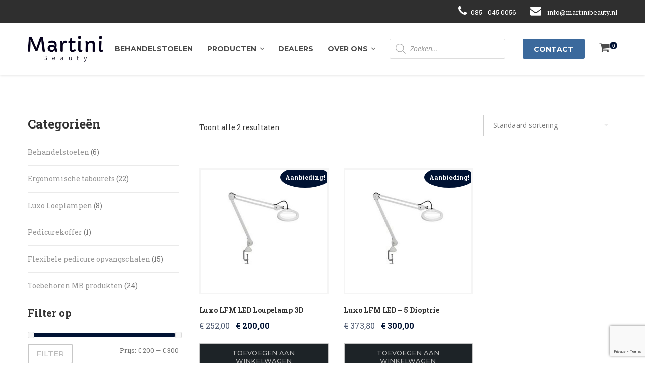

--- FILE ---
content_type: text/html; charset=utf-8
request_url: https://www.google.com/recaptcha/api2/anchor?ar=1&k=6LcBitQUAAAAAC6jQJyByKvyLTTQrMYou55QU319&co=aHR0cHM6Ly9tYXJ0aW5pYmVhdXR5Lm5sOjQ0Mw..&hl=en&v=PoyoqOPhxBO7pBk68S4YbpHZ&size=invisible&anchor-ms=20000&execute-ms=30000&cb=1xsckwie36jc
body_size: 48602
content:
<!DOCTYPE HTML><html dir="ltr" lang="en"><head><meta http-equiv="Content-Type" content="text/html; charset=UTF-8">
<meta http-equiv="X-UA-Compatible" content="IE=edge">
<title>reCAPTCHA</title>
<style type="text/css">
/* cyrillic-ext */
@font-face {
  font-family: 'Roboto';
  font-style: normal;
  font-weight: 400;
  font-stretch: 100%;
  src: url(//fonts.gstatic.com/s/roboto/v48/KFO7CnqEu92Fr1ME7kSn66aGLdTylUAMa3GUBHMdazTgWw.woff2) format('woff2');
  unicode-range: U+0460-052F, U+1C80-1C8A, U+20B4, U+2DE0-2DFF, U+A640-A69F, U+FE2E-FE2F;
}
/* cyrillic */
@font-face {
  font-family: 'Roboto';
  font-style: normal;
  font-weight: 400;
  font-stretch: 100%;
  src: url(//fonts.gstatic.com/s/roboto/v48/KFO7CnqEu92Fr1ME7kSn66aGLdTylUAMa3iUBHMdazTgWw.woff2) format('woff2');
  unicode-range: U+0301, U+0400-045F, U+0490-0491, U+04B0-04B1, U+2116;
}
/* greek-ext */
@font-face {
  font-family: 'Roboto';
  font-style: normal;
  font-weight: 400;
  font-stretch: 100%;
  src: url(//fonts.gstatic.com/s/roboto/v48/KFO7CnqEu92Fr1ME7kSn66aGLdTylUAMa3CUBHMdazTgWw.woff2) format('woff2');
  unicode-range: U+1F00-1FFF;
}
/* greek */
@font-face {
  font-family: 'Roboto';
  font-style: normal;
  font-weight: 400;
  font-stretch: 100%;
  src: url(//fonts.gstatic.com/s/roboto/v48/KFO7CnqEu92Fr1ME7kSn66aGLdTylUAMa3-UBHMdazTgWw.woff2) format('woff2');
  unicode-range: U+0370-0377, U+037A-037F, U+0384-038A, U+038C, U+038E-03A1, U+03A3-03FF;
}
/* math */
@font-face {
  font-family: 'Roboto';
  font-style: normal;
  font-weight: 400;
  font-stretch: 100%;
  src: url(//fonts.gstatic.com/s/roboto/v48/KFO7CnqEu92Fr1ME7kSn66aGLdTylUAMawCUBHMdazTgWw.woff2) format('woff2');
  unicode-range: U+0302-0303, U+0305, U+0307-0308, U+0310, U+0312, U+0315, U+031A, U+0326-0327, U+032C, U+032F-0330, U+0332-0333, U+0338, U+033A, U+0346, U+034D, U+0391-03A1, U+03A3-03A9, U+03B1-03C9, U+03D1, U+03D5-03D6, U+03F0-03F1, U+03F4-03F5, U+2016-2017, U+2034-2038, U+203C, U+2040, U+2043, U+2047, U+2050, U+2057, U+205F, U+2070-2071, U+2074-208E, U+2090-209C, U+20D0-20DC, U+20E1, U+20E5-20EF, U+2100-2112, U+2114-2115, U+2117-2121, U+2123-214F, U+2190, U+2192, U+2194-21AE, U+21B0-21E5, U+21F1-21F2, U+21F4-2211, U+2213-2214, U+2216-22FF, U+2308-230B, U+2310, U+2319, U+231C-2321, U+2336-237A, U+237C, U+2395, U+239B-23B7, U+23D0, U+23DC-23E1, U+2474-2475, U+25AF, U+25B3, U+25B7, U+25BD, U+25C1, U+25CA, U+25CC, U+25FB, U+266D-266F, U+27C0-27FF, U+2900-2AFF, U+2B0E-2B11, U+2B30-2B4C, U+2BFE, U+3030, U+FF5B, U+FF5D, U+1D400-1D7FF, U+1EE00-1EEFF;
}
/* symbols */
@font-face {
  font-family: 'Roboto';
  font-style: normal;
  font-weight: 400;
  font-stretch: 100%;
  src: url(//fonts.gstatic.com/s/roboto/v48/KFO7CnqEu92Fr1ME7kSn66aGLdTylUAMaxKUBHMdazTgWw.woff2) format('woff2');
  unicode-range: U+0001-000C, U+000E-001F, U+007F-009F, U+20DD-20E0, U+20E2-20E4, U+2150-218F, U+2190, U+2192, U+2194-2199, U+21AF, U+21E6-21F0, U+21F3, U+2218-2219, U+2299, U+22C4-22C6, U+2300-243F, U+2440-244A, U+2460-24FF, U+25A0-27BF, U+2800-28FF, U+2921-2922, U+2981, U+29BF, U+29EB, U+2B00-2BFF, U+4DC0-4DFF, U+FFF9-FFFB, U+10140-1018E, U+10190-1019C, U+101A0, U+101D0-101FD, U+102E0-102FB, U+10E60-10E7E, U+1D2C0-1D2D3, U+1D2E0-1D37F, U+1F000-1F0FF, U+1F100-1F1AD, U+1F1E6-1F1FF, U+1F30D-1F30F, U+1F315, U+1F31C, U+1F31E, U+1F320-1F32C, U+1F336, U+1F378, U+1F37D, U+1F382, U+1F393-1F39F, U+1F3A7-1F3A8, U+1F3AC-1F3AF, U+1F3C2, U+1F3C4-1F3C6, U+1F3CA-1F3CE, U+1F3D4-1F3E0, U+1F3ED, U+1F3F1-1F3F3, U+1F3F5-1F3F7, U+1F408, U+1F415, U+1F41F, U+1F426, U+1F43F, U+1F441-1F442, U+1F444, U+1F446-1F449, U+1F44C-1F44E, U+1F453, U+1F46A, U+1F47D, U+1F4A3, U+1F4B0, U+1F4B3, U+1F4B9, U+1F4BB, U+1F4BF, U+1F4C8-1F4CB, U+1F4D6, U+1F4DA, U+1F4DF, U+1F4E3-1F4E6, U+1F4EA-1F4ED, U+1F4F7, U+1F4F9-1F4FB, U+1F4FD-1F4FE, U+1F503, U+1F507-1F50B, U+1F50D, U+1F512-1F513, U+1F53E-1F54A, U+1F54F-1F5FA, U+1F610, U+1F650-1F67F, U+1F687, U+1F68D, U+1F691, U+1F694, U+1F698, U+1F6AD, U+1F6B2, U+1F6B9-1F6BA, U+1F6BC, U+1F6C6-1F6CF, U+1F6D3-1F6D7, U+1F6E0-1F6EA, U+1F6F0-1F6F3, U+1F6F7-1F6FC, U+1F700-1F7FF, U+1F800-1F80B, U+1F810-1F847, U+1F850-1F859, U+1F860-1F887, U+1F890-1F8AD, U+1F8B0-1F8BB, U+1F8C0-1F8C1, U+1F900-1F90B, U+1F93B, U+1F946, U+1F984, U+1F996, U+1F9E9, U+1FA00-1FA6F, U+1FA70-1FA7C, U+1FA80-1FA89, U+1FA8F-1FAC6, U+1FACE-1FADC, U+1FADF-1FAE9, U+1FAF0-1FAF8, U+1FB00-1FBFF;
}
/* vietnamese */
@font-face {
  font-family: 'Roboto';
  font-style: normal;
  font-weight: 400;
  font-stretch: 100%;
  src: url(//fonts.gstatic.com/s/roboto/v48/KFO7CnqEu92Fr1ME7kSn66aGLdTylUAMa3OUBHMdazTgWw.woff2) format('woff2');
  unicode-range: U+0102-0103, U+0110-0111, U+0128-0129, U+0168-0169, U+01A0-01A1, U+01AF-01B0, U+0300-0301, U+0303-0304, U+0308-0309, U+0323, U+0329, U+1EA0-1EF9, U+20AB;
}
/* latin-ext */
@font-face {
  font-family: 'Roboto';
  font-style: normal;
  font-weight: 400;
  font-stretch: 100%;
  src: url(//fonts.gstatic.com/s/roboto/v48/KFO7CnqEu92Fr1ME7kSn66aGLdTylUAMa3KUBHMdazTgWw.woff2) format('woff2');
  unicode-range: U+0100-02BA, U+02BD-02C5, U+02C7-02CC, U+02CE-02D7, U+02DD-02FF, U+0304, U+0308, U+0329, U+1D00-1DBF, U+1E00-1E9F, U+1EF2-1EFF, U+2020, U+20A0-20AB, U+20AD-20C0, U+2113, U+2C60-2C7F, U+A720-A7FF;
}
/* latin */
@font-face {
  font-family: 'Roboto';
  font-style: normal;
  font-weight: 400;
  font-stretch: 100%;
  src: url(//fonts.gstatic.com/s/roboto/v48/KFO7CnqEu92Fr1ME7kSn66aGLdTylUAMa3yUBHMdazQ.woff2) format('woff2');
  unicode-range: U+0000-00FF, U+0131, U+0152-0153, U+02BB-02BC, U+02C6, U+02DA, U+02DC, U+0304, U+0308, U+0329, U+2000-206F, U+20AC, U+2122, U+2191, U+2193, U+2212, U+2215, U+FEFF, U+FFFD;
}
/* cyrillic-ext */
@font-face {
  font-family: 'Roboto';
  font-style: normal;
  font-weight: 500;
  font-stretch: 100%;
  src: url(//fonts.gstatic.com/s/roboto/v48/KFO7CnqEu92Fr1ME7kSn66aGLdTylUAMa3GUBHMdazTgWw.woff2) format('woff2');
  unicode-range: U+0460-052F, U+1C80-1C8A, U+20B4, U+2DE0-2DFF, U+A640-A69F, U+FE2E-FE2F;
}
/* cyrillic */
@font-face {
  font-family: 'Roboto';
  font-style: normal;
  font-weight: 500;
  font-stretch: 100%;
  src: url(//fonts.gstatic.com/s/roboto/v48/KFO7CnqEu92Fr1ME7kSn66aGLdTylUAMa3iUBHMdazTgWw.woff2) format('woff2');
  unicode-range: U+0301, U+0400-045F, U+0490-0491, U+04B0-04B1, U+2116;
}
/* greek-ext */
@font-face {
  font-family: 'Roboto';
  font-style: normal;
  font-weight: 500;
  font-stretch: 100%;
  src: url(//fonts.gstatic.com/s/roboto/v48/KFO7CnqEu92Fr1ME7kSn66aGLdTylUAMa3CUBHMdazTgWw.woff2) format('woff2');
  unicode-range: U+1F00-1FFF;
}
/* greek */
@font-face {
  font-family: 'Roboto';
  font-style: normal;
  font-weight: 500;
  font-stretch: 100%;
  src: url(//fonts.gstatic.com/s/roboto/v48/KFO7CnqEu92Fr1ME7kSn66aGLdTylUAMa3-UBHMdazTgWw.woff2) format('woff2');
  unicode-range: U+0370-0377, U+037A-037F, U+0384-038A, U+038C, U+038E-03A1, U+03A3-03FF;
}
/* math */
@font-face {
  font-family: 'Roboto';
  font-style: normal;
  font-weight: 500;
  font-stretch: 100%;
  src: url(//fonts.gstatic.com/s/roboto/v48/KFO7CnqEu92Fr1ME7kSn66aGLdTylUAMawCUBHMdazTgWw.woff2) format('woff2');
  unicode-range: U+0302-0303, U+0305, U+0307-0308, U+0310, U+0312, U+0315, U+031A, U+0326-0327, U+032C, U+032F-0330, U+0332-0333, U+0338, U+033A, U+0346, U+034D, U+0391-03A1, U+03A3-03A9, U+03B1-03C9, U+03D1, U+03D5-03D6, U+03F0-03F1, U+03F4-03F5, U+2016-2017, U+2034-2038, U+203C, U+2040, U+2043, U+2047, U+2050, U+2057, U+205F, U+2070-2071, U+2074-208E, U+2090-209C, U+20D0-20DC, U+20E1, U+20E5-20EF, U+2100-2112, U+2114-2115, U+2117-2121, U+2123-214F, U+2190, U+2192, U+2194-21AE, U+21B0-21E5, U+21F1-21F2, U+21F4-2211, U+2213-2214, U+2216-22FF, U+2308-230B, U+2310, U+2319, U+231C-2321, U+2336-237A, U+237C, U+2395, U+239B-23B7, U+23D0, U+23DC-23E1, U+2474-2475, U+25AF, U+25B3, U+25B7, U+25BD, U+25C1, U+25CA, U+25CC, U+25FB, U+266D-266F, U+27C0-27FF, U+2900-2AFF, U+2B0E-2B11, U+2B30-2B4C, U+2BFE, U+3030, U+FF5B, U+FF5D, U+1D400-1D7FF, U+1EE00-1EEFF;
}
/* symbols */
@font-face {
  font-family: 'Roboto';
  font-style: normal;
  font-weight: 500;
  font-stretch: 100%;
  src: url(//fonts.gstatic.com/s/roboto/v48/KFO7CnqEu92Fr1ME7kSn66aGLdTylUAMaxKUBHMdazTgWw.woff2) format('woff2');
  unicode-range: U+0001-000C, U+000E-001F, U+007F-009F, U+20DD-20E0, U+20E2-20E4, U+2150-218F, U+2190, U+2192, U+2194-2199, U+21AF, U+21E6-21F0, U+21F3, U+2218-2219, U+2299, U+22C4-22C6, U+2300-243F, U+2440-244A, U+2460-24FF, U+25A0-27BF, U+2800-28FF, U+2921-2922, U+2981, U+29BF, U+29EB, U+2B00-2BFF, U+4DC0-4DFF, U+FFF9-FFFB, U+10140-1018E, U+10190-1019C, U+101A0, U+101D0-101FD, U+102E0-102FB, U+10E60-10E7E, U+1D2C0-1D2D3, U+1D2E0-1D37F, U+1F000-1F0FF, U+1F100-1F1AD, U+1F1E6-1F1FF, U+1F30D-1F30F, U+1F315, U+1F31C, U+1F31E, U+1F320-1F32C, U+1F336, U+1F378, U+1F37D, U+1F382, U+1F393-1F39F, U+1F3A7-1F3A8, U+1F3AC-1F3AF, U+1F3C2, U+1F3C4-1F3C6, U+1F3CA-1F3CE, U+1F3D4-1F3E0, U+1F3ED, U+1F3F1-1F3F3, U+1F3F5-1F3F7, U+1F408, U+1F415, U+1F41F, U+1F426, U+1F43F, U+1F441-1F442, U+1F444, U+1F446-1F449, U+1F44C-1F44E, U+1F453, U+1F46A, U+1F47D, U+1F4A3, U+1F4B0, U+1F4B3, U+1F4B9, U+1F4BB, U+1F4BF, U+1F4C8-1F4CB, U+1F4D6, U+1F4DA, U+1F4DF, U+1F4E3-1F4E6, U+1F4EA-1F4ED, U+1F4F7, U+1F4F9-1F4FB, U+1F4FD-1F4FE, U+1F503, U+1F507-1F50B, U+1F50D, U+1F512-1F513, U+1F53E-1F54A, U+1F54F-1F5FA, U+1F610, U+1F650-1F67F, U+1F687, U+1F68D, U+1F691, U+1F694, U+1F698, U+1F6AD, U+1F6B2, U+1F6B9-1F6BA, U+1F6BC, U+1F6C6-1F6CF, U+1F6D3-1F6D7, U+1F6E0-1F6EA, U+1F6F0-1F6F3, U+1F6F7-1F6FC, U+1F700-1F7FF, U+1F800-1F80B, U+1F810-1F847, U+1F850-1F859, U+1F860-1F887, U+1F890-1F8AD, U+1F8B0-1F8BB, U+1F8C0-1F8C1, U+1F900-1F90B, U+1F93B, U+1F946, U+1F984, U+1F996, U+1F9E9, U+1FA00-1FA6F, U+1FA70-1FA7C, U+1FA80-1FA89, U+1FA8F-1FAC6, U+1FACE-1FADC, U+1FADF-1FAE9, U+1FAF0-1FAF8, U+1FB00-1FBFF;
}
/* vietnamese */
@font-face {
  font-family: 'Roboto';
  font-style: normal;
  font-weight: 500;
  font-stretch: 100%;
  src: url(//fonts.gstatic.com/s/roboto/v48/KFO7CnqEu92Fr1ME7kSn66aGLdTylUAMa3OUBHMdazTgWw.woff2) format('woff2');
  unicode-range: U+0102-0103, U+0110-0111, U+0128-0129, U+0168-0169, U+01A0-01A1, U+01AF-01B0, U+0300-0301, U+0303-0304, U+0308-0309, U+0323, U+0329, U+1EA0-1EF9, U+20AB;
}
/* latin-ext */
@font-face {
  font-family: 'Roboto';
  font-style: normal;
  font-weight: 500;
  font-stretch: 100%;
  src: url(//fonts.gstatic.com/s/roboto/v48/KFO7CnqEu92Fr1ME7kSn66aGLdTylUAMa3KUBHMdazTgWw.woff2) format('woff2');
  unicode-range: U+0100-02BA, U+02BD-02C5, U+02C7-02CC, U+02CE-02D7, U+02DD-02FF, U+0304, U+0308, U+0329, U+1D00-1DBF, U+1E00-1E9F, U+1EF2-1EFF, U+2020, U+20A0-20AB, U+20AD-20C0, U+2113, U+2C60-2C7F, U+A720-A7FF;
}
/* latin */
@font-face {
  font-family: 'Roboto';
  font-style: normal;
  font-weight: 500;
  font-stretch: 100%;
  src: url(//fonts.gstatic.com/s/roboto/v48/KFO7CnqEu92Fr1ME7kSn66aGLdTylUAMa3yUBHMdazQ.woff2) format('woff2');
  unicode-range: U+0000-00FF, U+0131, U+0152-0153, U+02BB-02BC, U+02C6, U+02DA, U+02DC, U+0304, U+0308, U+0329, U+2000-206F, U+20AC, U+2122, U+2191, U+2193, U+2212, U+2215, U+FEFF, U+FFFD;
}
/* cyrillic-ext */
@font-face {
  font-family: 'Roboto';
  font-style: normal;
  font-weight: 900;
  font-stretch: 100%;
  src: url(//fonts.gstatic.com/s/roboto/v48/KFO7CnqEu92Fr1ME7kSn66aGLdTylUAMa3GUBHMdazTgWw.woff2) format('woff2');
  unicode-range: U+0460-052F, U+1C80-1C8A, U+20B4, U+2DE0-2DFF, U+A640-A69F, U+FE2E-FE2F;
}
/* cyrillic */
@font-face {
  font-family: 'Roboto';
  font-style: normal;
  font-weight: 900;
  font-stretch: 100%;
  src: url(//fonts.gstatic.com/s/roboto/v48/KFO7CnqEu92Fr1ME7kSn66aGLdTylUAMa3iUBHMdazTgWw.woff2) format('woff2');
  unicode-range: U+0301, U+0400-045F, U+0490-0491, U+04B0-04B1, U+2116;
}
/* greek-ext */
@font-face {
  font-family: 'Roboto';
  font-style: normal;
  font-weight: 900;
  font-stretch: 100%;
  src: url(//fonts.gstatic.com/s/roboto/v48/KFO7CnqEu92Fr1ME7kSn66aGLdTylUAMa3CUBHMdazTgWw.woff2) format('woff2');
  unicode-range: U+1F00-1FFF;
}
/* greek */
@font-face {
  font-family: 'Roboto';
  font-style: normal;
  font-weight: 900;
  font-stretch: 100%;
  src: url(//fonts.gstatic.com/s/roboto/v48/KFO7CnqEu92Fr1ME7kSn66aGLdTylUAMa3-UBHMdazTgWw.woff2) format('woff2');
  unicode-range: U+0370-0377, U+037A-037F, U+0384-038A, U+038C, U+038E-03A1, U+03A3-03FF;
}
/* math */
@font-face {
  font-family: 'Roboto';
  font-style: normal;
  font-weight: 900;
  font-stretch: 100%;
  src: url(//fonts.gstatic.com/s/roboto/v48/KFO7CnqEu92Fr1ME7kSn66aGLdTylUAMawCUBHMdazTgWw.woff2) format('woff2');
  unicode-range: U+0302-0303, U+0305, U+0307-0308, U+0310, U+0312, U+0315, U+031A, U+0326-0327, U+032C, U+032F-0330, U+0332-0333, U+0338, U+033A, U+0346, U+034D, U+0391-03A1, U+03A3-03A9, U+03B1-03C9, U+03D1, U+03D5-03D6, U+03F0-03F1, U+03F4-03F5, U+2016-2017, U+2034-2038, U+203C, U+2040, U+2043, U+2047, U+2050, U+2057, U+205F, U+2070-2071, U+2074-208E, U+2090-209C, U+20D0-20DC, U+20E1, U+20E5-20EF, U+2100-2112, U+2114-2115, U+2117-2121, U+2123-214F, U+2190, U+2192, U+2194-21AE, U+21B0-21E5, U+21F1-21F2, U+21F4-2211, U+2213-2214, U+2216-22FF, U+2308-230B, U+2310, U+2319, U+231C-2321, U+2336-237A, U+237C, U+2395, U+239B-23B7, U+23D0, U+23DC-23E1, U+2474-2475, U+25AF, U+25B3, U+25B7, U+25BD, U+25C1, U+25CA, U+25CC, U+25FB, U+266D-266F, U+27C0-27FF, U+2900-2AFF, U+2B0E-2B11, U+2B30-2B4C, U+2BFE, U+3030, U+FF5B, U+FF5D, U+1D400-1D7FF, U+1EE00-1EEFF;
}
/* symbols */
@font-face {
  font-family: 'Roboto';
  font-style: normal;
  font-weight: 900;
  font-stretch: 100%;
  src: url(//fonts.gstatic.com/s/roboto/v48/KFO7CnqEu92Fr1ME7kSn66aGLdTylUAMaxKUBHMdazTgWw.woff2) format('woff2');
  unicode-range: U+0001-000C, U+000E-001F, U+007F-009F, U+20DD-20E0, U+20E2-20E4, U+2150-218F, U+2190, U+2192, U+2194-2199, U+21AF, U+21E6-21F0, U+21F3, U+2218-2219, U+2299, U+22C4-22C6, U+2300-243F, U+2440-244A, U+2460-24FF, U+25A0-27BF, U+2800-28FF, U+2921-2922, U+2981, U+29BF, U+29EB, U+2B00-2BFF, U+4DC0-4DFF, U+FFF9-FFFB, U+10140-1018E, U+10190-1019C, U+101A0, U+101D0-101FD, U+102E0-102FB, U+10E60-10E7E, U+1D2C0-1D2D3, U+1D2E0-1D37F, U+1F000-1F0FF, U+1F100-1F1AD, U+1F1E6-1F1FF, U+1F30D-1F30F, U+1F315, U+1F31C, U+1F31E, U+1F320-1F32C, U+1F336, U+1F378, U+1F37D, U+1F382, U+1F393-1F39F, U+1F3A7-1F3A8, U+1F3AC-1F3AF, U+1F3C2, U+1F3C4-1F3C6, U+1F3CA-1F3CE, U+1F3D4-1F3E0, U+1F3ED, U+1F3F1-1F3F3, U+1F3F5-1F3F7, U+1F408, U+1F415, U+1F41F, U+1F426, U+1F43F, U+1F441-1F442, U+1F444, U+1F446-1F449, U+1F44C-1F44E, U+1F453, U+1F46A, U+1F47D, U+1F4A3, U+1F4B0, U+1F4B3, U+1F4B9, U+1F4BB, U+1F4BF, U+1F4C8-1F4CB, U+1F4D6, U+1F4DA, U+1F4DF, U+1F4E3-1F4E6, U+1F4EA-1F4ED, U+1F4F7, U+1F4F9-1F4FB, U+1F4FD-1F4FE, U+1F503, U+1F507-1F50B, U+1F50D, U+1F512-1F513, U+1F53E-1F54A, U+1F54F-1F5FA, U+1F610, U+1F650-1F67F, U+1F687, U+1F68D, U+1F691, U+1F694, U+1F698, U+1F6AD, U+1F6B2, U+1F6B9-1F6BA, U+1F6BC, U+1F6C6-1F6CF, U+1F6D3-1F6D7, U+1F6E0-1F6EA, U+1F6F0-1F6F3, U+1F6F7-1F6FC, U+1F700-1F7FF, U+1F800-1F80B, U+1F810-1F847, U+1F850-1F859, U+1F860-1F887, U+1F890-1F8AD, U+1F8B0-1F8BB, U+1F8C0-1F8C1, U+1F900-1F90B, U+1F93B, U+1F946, U+1F984, U+1F996, U+1F9E9, U+1FA00-1FA6F, U+1FA70-1FA7C, U+1FA80-1FA89, U+1FA8F-1FAC6, U+1FACE-1FADC, U+1FADF-1FAE9, U+1FAF0-1FAF8, U+1FB00-1FBFF;
}
/* vietnamese */
@font-face {
  font-family: 'Roboto';
  font-style: normal;
  font-weight: 900;
  font-stretch: 100%;
  src: url(//fonts.gstatic.com/s/roboto/v48/KFO7CnqEu92Fr1ME7kSn66aGLdTylUAMa3OUBHMdazTgWw.woff2) format('woff2');
  unicode-range: U+0102-0103, U+0110-0111, U+0128-0129, U+0168-0169, U+01A0-01A1, U+01AF-01B0, U+0300-0301, U+0303-0304, U+0308-0309, U+0323, U+0329, U+1EA0-1EF9, U+20AB;
}
/* latin-ext */
@font-face {
  font-family: 'Roboto';
  font-style: normal;
  font-weight: 900;
  font-stretch: 100%;
  src: url(//fonts.gstatic.com/s/roboto/v48/KFO7CnqEu92Fr1ME7kSn66aGLdTylUAMa3KUBHMdazTgWw.woff2) format('woff2');
  unicode-range: U+0100-02BA, U+02BD-02C5, U+02C7-02CC, U+02CE-02D7, U+02DD-02FF, U+0304, U+0308, U+0329, U+1D00-1DBF, U+1E00-1E9F, U+1EF2-1EFF, U+2020, U+20A0-20AB, U+20AD-20C0, U+2113, U+2C60-2C7F, U+A720-A7FF;
}
/* latin */
@font-face {
  font-family: 'Roboto';
  font-style: normal;
  font-weight: 900;
  font-stretch: 100%;
  src: url(//fonts.gstatic.com/s/roboto/v48/KFO7CnqEu92Fr1ME7kSn66aGLdTylUAMa3yUBHMdazQ.woff2) format('woff2');
  unicode-range: U+0000-00FF, U+0131, U+0152-0153, U+02BB-02BC, U+02C6, U+02DA, U+02DC, U+0304, U+0308, U+0329, U+2000-206F, U+20AC, U+2122, U+2191, U+2193, U+2212, U+2215, U+FEFF, U+FFFD;
}

</style>
<link rel="stylesheet" type="text/css" href="https://www.gstatic.com/recaptcha/releases/PoyoqOPhxBO7pBk68S4YbpHZ/styles__ltr.css">
<script nonce="fcBaJqDyuObs5c3SBIFXrw" type="text/javascript">window['__recaptcha_api'] = 'https://www.google.com/recaptcha/api2/';</script>
<script type="text/javascript" src="https://www.gstatic.com/recaptcha/releases/PoyoqOPhxBO7pBk68S4YbpHZ/recaptcha__en.js" nonce="fcBaJqDyuObs5c3SBIFXrw">
      
    </script></head>
<body><div id="rc-anchor-alert" class="rc-anchor-alert"></div>
<input type="hidden" id="recaptcha-token" value="[base64]">
<script type="text/javascript" nonce="fcBaJqDyuObs5c3SBIFXrw">
      recaptcha.anchor.Main.init("[\x22ainput\x22,[\x22bgdata\x22,\x22\x22,\[base64]/[base64]/UltIKytdPWE6KGE8MjA0OD9SW0grK109YT4+NnwxOTI6KChhJjY0NTEyKT09NTUyOTYmJnErMTxoLmxlbmd0aCYmKGguY2hhckNvZGVBdChxKzEpJjY0NTEyKT09NTYzMjA/[base64]/MjU1OlI/[base64]/[base64]/[base64]/[base64]/[base64]/[base64]/[base64]/[base64]/[base64]/[base64]\x22,\[base64]\\u003d\\u003d\x22,\[base64]/CsMK8RcKhCGl1S2htSsOHfcO9w5pUw6TDv8KGwo7Cu8KUw5jCuHVJUjMWBCVlUx1tw5HCpcKZAcOjRSDCt1XDiMOHwr/DjxjDo8K/woJdEBXDuh9xwoF9CMOmw6s+wqV5PWzDjMOFAsOWwqBTbQYlw5bCpsO5GxDCksOyw7/[base64]/CqCgvwqrCsiHCjMKdw47DpcOGGMOhw4bDtsKqbhwqMcKMw7bDp01Rw5/DvE3Dk8KVNFDDlXlTWW0mw5vCu3HCtMKnwpDDp3BvwoEUw4VpwqcGcl/DgDfDkcKMw4/DjcKFXsKqT2Z4bjrDhMKNER/Di0sDwqfChG5Cw68dB1RWTjVcwoTCtMKULykcwonCgnVuw44Pwr3CtMODdRHDu8KuwpPCqm7DjRVhw6PCjMKTO8KTwonCncOrw4BCwpJdOcOZBcKgF8OVwovCu8Ktw6HDiXvCjy7DvMOKdMKkw77CjsKFTsOswq8fXjLClT/DmmVxwo3Cph92wq7DtMOHIcOSZ8ODCifDk2TCmMOZCsObwoJxw4rCp8KpwqLDtRsPIMOSAGDCkWrCn1bCvnTDqkw3wrcTKMKJw4zDicKDwo5WaGzCk01IBkjDlcOuR8K2Zjt/w68UU8OHZcOTwprCsMONFgPDqMKLwpfDvwpbwqHCr8OIAsOcXsO4JCDCpMO/bcODfwUpw7sewo3Cv8OlLcOwAsOdwo/CrB/[base64]/DjjDCtMObwpPDrFjDiMOfcR/CnsKow6gIYW3Cu2PDoSnDqyvCkS97w4nDj1JUWA8tfsOgYzIndR7DjcKSX3AiUcOBPMO8woUewrkLScKzUkcCw7jCmMKHCTzDjcOFMcK6w6R5wqwyJjxCw5fClSPDsy1cw4BrwrkWAMOJwrVydCfDg8KRSWkxw5rCr8OBwoLDosOGwpLDmG3DlSnCuH/DiVPDtsKZXirDvVsaPsKdw6Zqw6jClU3DvsO3OyTCq2HDisOxccObFsKuwq/[base64]/[base64]/DssK+EBFRwohZawtSw4RYw6rCpcOnw7HDqgbDisKaw6VyTcO0cGnCqcOhS1N+wpDCjF7CicKXL8KvS3NKFQHDvsO/w7jDkUDCqQTDvMOmwo42A8OAwp7ClhnCvScyw59FMcKaw5LCkcKRw7jCjMOLSQrDlsOiFRLCrz9mMMKZw7YTFkpwMBgQw6Jyw5A1RlgJwpzDlMO3THDCnRsyYsOnUXTDucKBdsO/woYFJVfDnMKxQn/[base64]/HcK2XMOLB3vDg8Kew53CtT1RwqXDgsK1PsOkw5Y1AsKpw4jCmH0HJXkDw7M7d3HChghiw4rDk8Kpwppww5jDkMOkwrPDq8KvLELDl2/Cug/Dr8Kcw5Z6acKiYMKtwopNHRLDmUvCqyJrwrZxKGLCvsKrw4fDsDI2CDxwwqlEwq4mw5llJwXDt0fDoEJmwpN/[base64]/DgBvDrsORHjtxQMOkw7jDkA/CoFksIyvCksO3wrUIw6BxFcK8wobDtMKtwrDCuMO2w6nCpcO+OcOfw4jDhgHDucKww6ACXMOwDWtYwprCu8Oyw5PCiiLDgT1Rw6TDok4aw6dcw4HCnMO/FS7CnsODwoJLwpfCgzYmXA7CnHLDtsKow5DCmMK6CsKvw6FtGsObw7fCjsO8d0zDo3vCiERewrvDnCTCusKMGB0QP0zCh8OGG8OhXjbDgR7CvsOsw4AQw6HCsyXDgERLw6jDmF/CthDDqsOtC8OMwqzDmHtLLUnCnTQvC8ODPcOBRWZ1Gm/[base64]/CpMKCO8OMbMK9w55vfBbCpSJgecKsbsOAQ8K/w60ydzDCv8OIEMKDw4XDj8KGw4oLJFJtw7nCjcOcB8Ojwqtyb0DDhyrCu8O3ZcO3GFkCw57Dt8KIwrFjTsKAwocfMcOBw6kQFsKqwpYaCsKTSmkCwp1/wpjCr8OTwqrCo8K4dcKdwp7Dh3Nqw6DCr1LCl8KSd8KTEcONwrc5C8KiQMKowqkgasOAw4bDtMKCY2U7w5BQMMOMwqplw4Niwr7DsxTCm2zCjcKNwqDCmMKrwpvCgGbCvsKUw7TCicOFQsOWe0guCk13NHbDlnQ8w6DCrV7CqcONPi1Qb8KRdjLDuBXCvVHDr8O/NsKjLD3DsMKbODfCosO5ecO0e2rCgWDDiDrDtzteesKZwqtaw6jDhcKvw6PCuwjCmFxqTwRfLX8HaMKsBQchw4/DuMKdHiEaIcOXLSMZwrjDosOfw6Rkw4vDpV7DrSLCncOXPEjDom8PF0ZQD1YUw4Mow43Cs1rCicOMwqjCgH8uwr/Ch1kuwqnCmRohPF/Ch2HDvMO/w6Asw5rCksK5w7nDpcK2w6Z5Qxo2LsKVG3k8w4rCh8OPNMORe8OrG8KpwrHChCsif8OvcsOqwrBgw6/[base64]/MMKFZBVNw67DpsKgw4lvwrdOG8O/XjHDmnrCq8KvwqZDZwDDi8OMwpwXVMOzwrHDs8KAVsODwqbCpSgSw4nDuGF5f8Kowr3CvsKONMKsLMOMw5EGUMKrw6V3acOPwpbDjR3Cv8KOOFnCosKEZ8O/LMO7w4/Dv8OJdz3DpcO8woXDsMO3WsKHwoPDsMOsw5dPwpIdETcKw4ACZnsoQAPDgH3DjsOQMMKAcMO2w5sQQMOJGMKRw4giwqLCkMKfw53DklfDmcObVsK3PgxJYATDnsOEA8Ovw4vDvMKYwrNewqrDlxE4BmPDnwYPX1YoHkg5w5o5D8K/wr0sAB7CrDHDk8OJw4xMw6RfP8KxMWjCqQMESMKcRgBGw6zCocOhacK0ZSZSw6lNVUHChcKcORrDqDpWwrrCrcKPw6w/w4LDgsKEccOUblzCuDbCucOiw47CmzgywoPDnMOPwqbDgBQGwrNyw5sqXcKyEcO2wp7DsksWw40vwpnDky4nwqTCl8KORQDDusOTGcOtLjQ5cF3CsytEwr7CosO5RMOMw7vCqsKJUV8fw6dAw6ANcMO/ZMKLAhFZLsKADSQVwpsMUcOvwp3CiA8dfMKBOcORAsKkwq8Fwqwcw5bDtcO3w6LCjhMjfHXCv8KPw40Fw4EOPXrDolnDocKKAijDmsOEwqHCsMOpw6PDjyAmdlIww6pywpnDkMKBwqsFFcOPwo7DpiNlwp/CmXnDsT/Du8KJw7wDwpola0lMwohqR8Kawro9PEvCtkjDu3New4Mcwo99HxfDoUXDv8OOwpVENsKHwqnCgMO7LD8fw4E9TAUHw4dIF8KNw7tawptlwrd3ZMKtAsKVwpVDfj9lClrDqBZgNzjDiMOGUMKge8OrVMKXCUU/[base64]/OMKuwqViC8OeBz/Ckjl3wqYkw7PDvGxtwqVmJ8OHd1jCiQfCv15LPQh8wol2wpLCtUJ5wohtw6tnRw3CksOXEMOvwpfClQoGZw8oMyHDu8OMw5TDqsKAwq56fsOmY0EuwpLDqwNbw7TDs8KPDyzDpsKewpcfKgLCgUFlwqwowp/CgFMwSMO8QUJuwqpcC8KEwowZwqZZH8O8WcO2w7JfNAfDqHfCrcKJNcKoB8KWLsK1w73CksKkwrRnw57Dr2IUw7fDqx3DszVLwrAIdMOJXi/ChsOmwqjDo8OtOcK1V8KXMlgxw7dtwqcJFMO/w7XDjnTDgnhXLMKzesK8wrLDq8KfwrvCoMO+wrvCmsKHMMOoIgcnB8KnNnXDr8Opw68SSW8USFfDlMK3w4rDlTgew4VLw4JRaDTCkMKww5rCvMKuw7xkMsKLw7XDmUvCpcOwKhosw4fDrk5YRMOqw4YWwqIZecKcOA9gbRd/woc4w5jCuQ4swovCkcOFDnrDpsKAw7DDlsOnwqvCh8Kbwotiwpl8w6TDqi5Owo7DnlMEw4/DtsKhwrdQw5TCjxgAwr/Cm33Cv8K8wo8Ow6odWMO1M3dvwoXCgTnCuXXDrXnDmlDDocKvE14cwoc/w4HCo0TCv8Oew60gwqozLsOvwpvDuMKYwonCgWExwq/DjsK+ISoWwpLCk3d5QnFcw6nCu2cTL0jClh/CnGnCiMK4wqnDiG/DlnzDl8K5AVZewojDmsKSwojDucOpMsOCwoodZA/DoRMMwrjDrko/fcKraMKnfg/ClcKkJ8OxcMKDwplOw7TChUPCsMKvWcKnf8OLw7okCMOIw5VFwpTDo8ODcksMa8Klw7FBXcK7fGLCvMKgwpN1QMKDw4/DmB/CsTcnwrs1w7dUdsKHL8KzNRfDg1ljcsK7wqbDkcKFw4/Dn8KFw5rDoiDCrXvCmMK/wrXChsKjwqvCnyrChMOBG8KcYGXDl8OzwqXDg8OJw6jDnsOlwr0VSMKjwrp4CSoewqsJwoAdC8K4wqXDhlrDncKZw47CjMOyNQRUwocdwoTDr8KIwq8ASsKORl/CssOyw6PCicKcwpTDkj/CgA7CvsOGwpHDssO1wphZwpt6BcKMwrw1wrNBdsOowr4PR8KTw79JTMK4wot5w4BMw7LCi0DDlizCukzCmcOdb8Kpw4xVwrzCrMObB8OZWA8ICsOrbhFyVsOBOcKeaMOTMsOfw4PDiG/DmMKQw6fChyjDgwhdcxjCuSUJwqlLw6kmwpvCrgLDpRXDvcKZDsOPwot2wqPDvMKZw5PDuGhmTcK3M8KPw4zCvMOieDczFGrCjnQ9wrLDumFww4/Cp0TCnXZQw5huUULCiMO/wokgw6TDpVJmHcOZMcK6HcKkXyRbHMOwbcKdw7poWQLDljzClcKGZk5EOxpxwoEFL8KZw7hjwpzCiUJvw5fDuSXDj8O5w43DmyPDkz7DhRs7wrjDjzAgZsOJIUDCqg/[base64]/Di2lZLzg5w4UUe2/[base64]/Y2jDpsKtwpvDhn8Xw7LCtMOleGnCr8OpGWXDqsOcFjTDrnJCwpLDrzzCg0YLw5JffsO/G1h6wpjCn8KRw6XDnsKvw4DCsE5PN8KCw7fCn8KkNFNaw4fDl3pRw6HDskVSw7fDl8OGTkDDmWvCrMK1DkE1w67CisOtw7QPwo3Ch8KQwo4rw7TCnMK7MEtFQQpeD8Ohw4bCtFUuw7tSLWrDg8KsOcOhTMKkWSkww4TDjxl0w6/ClGzDjcK1w7gnScOJwppVXcK0VMKXwpwpw4PDh8KKXQzCqcKPw6vCicKGwrXCvMKCfj0Hw6UbV3LDksKLwrfCvsOOwpbChMOqwrrDgSzDgxhEwrLDusK5LAtceXzDjz9Tw4LCn8KLw5vDp3/[base64]/DtMKywqHDohVEw70/w4DDpsKvwo4rFsOywpjCgmjDjhnDtMOvwrY2YMOUwq0Fw4vCkcKqwpfDuFfCpyA0dsOYwoJ3fsK+O8KXfitUTk19w63Dl8O3VE0tRMK9wr0Mw5c4w6oWIhV9RDctMsKPcsOSw67Dk8Kfw47Dq0XDuMO/OcO7GMKZNcK+w4zDv8Kjw73Com7CkCMmZwtvU3TDq8OqRsOhDsKyJMK0wo0YMVEGZ3LDgSPCqU9OwqDDqHtGVMOVwr3CjcKOwrRtw5dPwq/[base64]/bxXCnBlhw5DDpWXDhMOJw4kuwoXDocK1NwfDsEsnwozDrQN1cBXCscK+wqgfw4/[base64]/w5Jnwq3DsnlnN2jCnMOsOFFqwrnCpMK2AhtZw63CtHDDll0IaQ7ConQdAA3ChUXChzxcPmbCksKmw5DChAzDok0sGMOew7cmEMO8wq8Aw4TCksO8NBRRwobCg0bCnTbDvG/[base64]/DocOJwpzCml86wqXDuiB6FcO0LHkDUEfCocKtwpt3cyrCjMKswrLCmcO5wqUFwqPDncOzw7LDl2PDgMKTw5/DlxTCv8Ovw6fCo8OdHRjDqMKyC8OMwrM8QMK7J8OLFMK9EmENw7cTbMOuGjXDv0DDuVHCs8OvXD/CinTCgcOkwqPCmmfDnMO7w6oyJ2wPwpBbw70ewrbCt8KXesKTCMKhfCDCicO2FMOTaB1RwoDDvcKZwrrDrMK3w5vDgMOvw6Vzwo/Ct8OlTsOscMOSw6lWwrMbwqUKLFfDn8OkaMOSw5Q6wqdOwr8kJhFJwolnw6Z7DcOVKVtfwq/DrsOxw6vDmsKCbAHCvjHDgQnDpnfCu8KmA8OFDifDlcOhPcKpw6xSQjnDj3rDjQDCpyokwqzCrhlBwq3DrcKuwqpYwqhdNEXCqsK2wqY/AFQgdMOiwpfDrcKdKsOlIMKuwrgYDsOSw4HDnMKsDxZVw4rCqy9jcw9yw4vCrMONCMOLdUrCgQ5kw59VJBLDuMOnw79pJmNtO8K1wqQLe8OWJ8KCwoE1w5FDOmTCmFgCw5/[base64]/DmMOtMsOhwr/[base64]/CrMK+wqLCkmUmw5TCi8OPHSwINcKfGBvCphXCpR7Dm8K/VMKLwoTCnsOaUgjChsK/w5V+KsKrw6PDumLCmMKSL07DuWHCvRHDlFDCjMKdw7pJwrXCgG/CoAQdwqwNwoUKAcKgJcOYwq9ww7tSw67Cmw7DuFESw43DgQvCrEjDqgkKwr7Dm8KYw7AEXg/[base64]/[base64]/w5XCl2Qdwq/DjVlkwq3CqDd2ccO9w5DDl8Klw4/[base64]/Ct2J3FcK2SsKlwpJLF3U/NCkzYMKZwoHCiALDm8Kgwo7DnA8EPSUuRxBkw5oMw4bCnVJ2worDhA3Cp0/Dq8OlDsO+GMKiwqhAaRjDgsOyImjDh8KDw4HDuEzCskQ4w6rDvzIiwrrCvwPCj8OHwpF2wozDvcONwpZywpwUw7ttw4IfEsKZLMOwAUnDjsKYMmkOZsO9w4ciw7XClT/CsRpWw77CoMOtwrB4A8KkGnzDs8OzLsKCVTXDtmbDk8K9ag1ULgPDmcOeZU/[base64]/DkXfChsKwOE4WL3nDjTTCll19NGJYBWLDpjDCvFnDk8OjcDApSMOdwpHDmVnDtDXDgsKUwqPCmMKawpJMw7J9AHHCpF3Cmz7DsyLCnR7CicOxK8KhccK/w4zDtzc+ViPCr8KLw6Qtw71fI2TCqjIHEjhCw4F+OwJEw5UCw5rDpcO/wrJxbsKjwp5FE2JRJlXDvMOfNcOOR8O6TyVrwp55KMKRYHRDwqI1w60Sw7fDrcO0wpgiSC/DnMKJw4bDsSNZHXFdaMKHHnTDvcKfw4VuIcOVJBBKH8K/a8KdwpgRIj9qWsOMaErDnjzDnMKaw6/Cn8OVQMODwqFTw7/CpcOFRyfCrcK4KcOFAQAPXMO3MTLCtUccw5/DmwLDrCHCuB/DkhfDmmgqwrDDpDHDrMO8Jx8aLcKJwrZ+w6Avw6PDlBo2wq5scsK4eWzCn8KoGcOLGkvChTnDgjEiCmovEsKaacKZw55Fwp1GO8O8w4LDuEwAIwrCp8K6wo1AO8OgRGfDjsKNw4XCjcK2wqIaw5BxfSQaCGLDjxnCvGTCk0TChMOyP8ONV8O/VVbDq8OiDD7Cn00wYlnDmMOJKMOYwqclCH8ZFsORQcK/woYOdMKmwqLDgkgVQRjDqRAIwrASwr7DkE3DkhQXw6FFwoDCv2bCn8KZGMKswozCgAR0wpHDgQ14ScO6Lx0aw6wLw7hXw75Ow6xQasOpecKPVMOVP8OJPsOFw7LDpUzCv13CsMKswq/DnMKnKkzDsRYBwrfCgsO1wrfClsOYSAhxwppYwpDCvC8vPcOQwpvCsRIbwppjw6ctFcOJwqTDqkNITkxyCsKIOsO9woc4A8OxfXnDi8KnZcO6OcOywppWZMOdZsKTw6RIdhzCpXnDoh17w4NpUlbDrcKbJsKEw4AVScKHWMKaMl/[base64]/CjkTWsKAch7CkcKJTMOiwrTDgMKlaivDpcK8B1HCocKLw6/CnsOKw7I6TcK0wqktGzvCl3PCjHfCj8OjecKfF8OvRExYwoXDlztzwpfCsSFdQMO2w4MzASYTwojDj8K4GMK1KjQZcHvDksOow5h+wp3DhWnCjUDCmwXDo0AuwqzDscKpw4wjCcOUw43Cv8Ksw7kOVcKIwovCgsKSE8OVdcK9wqBfRXgbwo/DoVjCicOfUcOUwp0UwrRbQ8OdL8OPw7Umw4IpFC3DgDYtw4DDiwFWwqYoOXzCnMKpw7HDp23CiiY2U8OOQjLCl8ObwprCt8OLwqLCoUY9AMK6wpsvKgvCiMOVwqkEMw4Ow4bCksKiTsONw5hqdTjCqMKEwosQw4ZtdsKgw7PDr8KDwr/DhsODQlDDo150DF3Do2lhUhI/[base64]/DtMOrXlbDsxB1T8KmIGvDp8O/UsOBRMOmw7VlAcOowoLClsOAwq/CsSMeDVTDjSM8wq0ww5IGaMKCwpHCkcKow5wOw4LCmB0jw4fDnsKHw7DDkTM7wrR/[base64]/KhnDmcOBwqnDtA8LwpPDqsOcwrEmw6rDm8ONI8OKESZTwonCtiDDnmA1wrDCmidiwpLDpsKZd1oAG8OXIhlvTXbDuMKPe8KAw7fDpsOQbV8XwoF/RMKgD8OUFMOlBMOgU8OjwrHDrMKaImrClhkCw43CtcK8QMK+w5tUw6TDh8O5dGZ7EcKQw4vClcKAeyQjQ8O/[base64]/[base64]/wqwjw6tYbEzCrsK+w68nRDlKaH4dS11tSsOqcwENw4ENwq/CqMO0wrxAHm9kw48yDgJNwrfDi8OoB0rCr3FULcK4VVJNfsOjw77DnsOhwoMpCcKMeHoHAcKiVsOlwoUgfsK0Vn/[base64]/JEzCpm7DvWzDmlVwd8OzOXwkwrIowpzDoz3ChsO3w6pEccK+dw7DtjXCusKGd3zCg13CtTt2acORRFkMWk3DisO5wp0UwqEbDsO3w4HCun/Dh8OWw6QIwqPCvlrDuw0hRhPCkk06a8KlE8KSO8OTVMOEH8OZbVrDqsKOB8Oaw6fDiMKUIMKlw5VGJlXDoFPClB/Dj8Ohw70KcUfCshvCkQZGwpxGwqhDw4J3VUFAwp8yM8Ozw7dTwrl8AEbCp8OCw63DnsO2wqIDOFjDmA0UO8OFbMOMw78ewpzCr8OdCcO/w4jDjkDDuzHCjHvCpRjDqsKSV3/DrRM0JWrCmMK0wpPDucKBwrLCmMOxwq/DtiJtPwhOwo3CqzdteHQBMUgMQMOwwoLCkQZOwpfDjis4wrxYF8KLPMObw7bCmcOXSRfDkcKMDkc4wpjDl8OQfX0aw48kVsO0wp3Du8OmwrMqw7FVw73CgcKKIMOhNFElMsOzwo00wq/CqsO4S8OIwqHCqn/Dp8K0QsKOZMKWw5R7w7nDpTgnw4zDvcOqw7nDsELCjsOJZcKrDElhOnc3ZB1tw6ddUcKoLsOKw6DCpsODw63DhmnDjMKtFi7CglbCosOfwoJRSCEgwpUjw71Jw5vCpsObw6LCucKOW8OmCX0Ww5wCwqJZwrQMw7TDjcO5SQ/DssKvU2HCqRTDrxzCm8O9w6fCusOpfcKHZcO9w4cdH8OLGcKew6ExUCfDqULDscK5w5XDmHIMOcOtw6xATl89GSUjw5vCt07Cqk4FHH/Dq3LCr8Kvw6PDm8Olw4DCk3hqw5TCkVzCssOEw5LCuCZiw7VHccOmw7bCqW8SwrPDksKbw6JTwpHDhWbDlk7CrXTCicOBwpnCuBnDisKKXcOTRzjDnsOvQsKtDVBXb8KLcMOFw4vCiMK8e8KfwrbDjMKlRMOFw6R6w4rDssKdw6xmHGfCj8O/w41vR8OddVXDs8KkFAbCoFAjLMKlMFzDmygIL8OKH8OJR8KNZTAnTwlFw77Cl3Rfw5YXaMK6w5PCi8OEwqhiw7ZDw5rCoMODBsOrw7pHUhzDr8ORKMOywq8yw7FHw5PDksOvw54Owq3DlsKcw4tDw6LDi8KVwrTCpMKTw7VXLH3DmMOqKMO/w77DrAV3wrHDhWcjw4M7w5VDccKow4lDw6p0w5TDjRhfwrjDhMKDQCTDjw5XPmISw55Ca8KAQTsJw6AYw6XDqsK8I8K3aMOESjLDtsK1YTjCh8KxO3U/[base64]/[base64]/DvW7Dtk8BwrXDjHpQw51Fwr/CpE3Dl21fK3/DrsOeHHzDh10Gw4HCnx7CmMOFTMKXKgRlw57Dg0vCsG1mwr3CrcOzBcOQBsOnwpvDvMOvWktHOmzCsMOwXRfDusKHU8KmXsKIQC/[base64]/H8OMO2BcwpnDpi3DjivDsBLCmUbDqwU8cTcLelwvw7jDj8Odwr1bdsKgZsKHw5bDuW/Cs8KrwqYoE8KVeFBbw6U5w4UKF8O6IX0EwrVxDMOoasKkYUPCnDlmaMO3cGDDuhYZesO2UcK2wolyN8KjcMOkfcKaw4svflMLNTPCuXnCvzXCtyFGMVnCt8K0wrLCoMKFEDnDpyXCm8KCwq/CtwTDt8KIw4hRV1zCvWlxa0XCk8KJKUZ2w53Dt8KFeGAzR8KFfzLDl8KIYDjDssKrw6kmNGd2TcOuPcKVTw5DOwXDlSHCnHkyw6PDqcOSwqVsZl3CnEp7ScKPw4TCu2/[base64]/[base64]/bztTw5DCmMKVw7cTScOPSTdAw5x8VzfCk8OUw64AecOGcDkNwqTCiFtZU15SB8OVwqLDj1tDw6IsIcKgKMO8w5fDoXvCiDLCtMO6UsKvbC/[base64]/DjF1ww51/Sh3CqXzDu8O0fHV1EcKvGcKKwrfDigR/w7jCoivCpgnDv8Obwp9zKHLCncKPQR9Ywqs/wq8Qw7LChMKFUlpdwrjCucK5w68SUCPDucO2w5LDhhhjw5HDl8K7OwFNTcOkEsOcw5jDnizDkMOjwp/CqsOEHsOZbcKAI8OFw6/CqE3DpExawrjCrEdBeTJ3wrgfaGMHwrXCjEvDh8KUDsOfbcOZfMOJwrfCscO/[base64]/P1vCgVrCsg/DvlPDjxwIw7RGX8OYZMKow5IGXcK8wq/Cu8KKw6oKE3zDv8OaBmBsBcOxZ8ONeCLCjWnChcObw5YgNmbCvDJ8wpQ4G8OoemsqwrzCo8OjLMKywqbCtQZaTcKCQGgHU8KaUiLDpsKzbVLDusK6wrdnM8KlwrPDs8OvByQrRR7Cmk4PZsOCdjzCqsKKwp/Dl8OJScKhw6VhM8K3dsK+Cl0IB2PDgQx3wr40wqLDsMKGF8OPcsKOb1J5JUTCnSgSwrDCmlHDsjttVkEvw5B2BcOgwot+Th7CvcOeecOiSsOsN8KpfiYbUVjDqhfCu8OkZcK0I8Ovw6vCuhjCosKIRhkVIlLCp8KBXQ9IFnMGJcK8w43DkR/[base64]/DuMKYwojDvXwET8OywrdJwrNUw7Acw6XCtHsTYALDvUzDocOkacOnwopMwpHCu8OWwpbDtcKOPkdRGSzDmXh+wpvDnwkOH8OXI8Oxw4PDucO3wpTDmcK/[base64]/CqcOjwqTDiBHDrUsZw6/ClRpFwogVUSHCq8OEwoLDoBjDkk7CkMKYw55aw48NwrUpwp0zwrXDoR4MXsOjTMOnw6nChgZqwrkiwr0qc8OFwqjDgG/CqcKjNcKgTsOTworCj0zDjDkfwprChsO8w6QNwoljw6zDqMOxMATDjmloEUbCngPCjijCkxxJZD7Cu8KHJjRZwoTDg23Di8ORI8KTH2x5X8OfRMOQw7/CvX/CtcKvF8Otw7vCmsKOw5BfelnCqsO3w6BQw4DDgcOoEMKDVsOKwpLDlsOSw401ZMKzQMKaTsO0wpsSw5khZWB1VzXCmcK7BHvDs8OhwoxVw6HDnsORTmLDu2R4wrnCsDAfFRUYJ8KlZ8KQUG5Mw5DCuVFlw4/CrXdzJ8KVXCvDj8OVwqg6wqFzwrcpw6HCssKfwqTDqWzCtEhFw5dVU8Ofd3TCpcOQPsOtDxDDqiw0w4jCvDnCrcO8w6LCpX1BIQnCv8O3w5NtasKpwrBuwpzDvh7CjQxJw6YWw7U+wojDhilww4JfLMKoX11Ycg/ChMO+IC3Du8OjwrJPwqNww5XChcOtw74dX8O+w407dxXDscKyw6ozwqBnX8KWwpBDA8KgwpzCnknCnGjCjcOnwqhePVUPw6FedcOjc1klwrIPVMKLwq/CoCZLCMKOAcKaIMKkCMOaMTPClHjDrsK3ZsKBK0VQw7JWDBrDocKEwp4xTMKYHMK9w7zDsRjDoT/CpQFOJsKmPsKSwqHDtmXDnQJNeyrDpEY/[base64]/DjMK8w51wwqw0HSB2w6orDgzCncOlwqMVw7PCoDwpwro7aw9EQnTCnl86wp/DusKRS8KjJ8OhVFXCj8KTw5LDhMKJw5xTwoBiHyzCpTvDj09JwqTDjmkEC27Ct3N7VSUcw6PDv8KRw6Vaw77CisOACsOzCcKtI8KKGxRzwofDkj/CpEzDoj7CjGTCu8KTOcOIUl0WL28RG8O0w4xtw4xJGcKFwo/[base64]/J0E6ZW4Ow6PCgA3ChgTCvsKvw5DDsF57w5hgw4QtL8O2w5LDoX1+wqY7B2F/[base64]/[base64]/DgcOgTsOuw7UwPcKcG8KgwqccwokVPMKuw4cNwrDCoVo3fEwbwrvCqk/DlMKqJ1TCrsK0wrIVwoTDtBnDpQdiw4QZJMOIwp8LwoBlDGPCkMOyw5ETwrLCqizCpXV2AQXDpsO+CgcswoI/wp51bDHDgxPDu8Kcw50sw63DmHM8w7AIwrRCPX/CpMKHwp5bwqYWwosIwotOw45Fw6smaw0VwqnCqQ/DlcOcwp7DvG8BG8KOw7bDo8KxF3ZOFj7CpsKQYW3DncOmacOswo7DvANyP8Onw6UUGMO6woRZEMKiVMKrez0uwpvClMO5w7bCuFsDw79+w6HCkyPDksKxRkc/w7FAwrhrLDDDusOKRUnCihYDwpBGw7sCQcOtfxM4w6LClMKYMsKIw5pFw5FHcQ4CY2nDm1E3QMOGRDvDlMOjesKTcXgvNsOlIMOmwprDtjfDpMK3wp0jwpUffldfw6nDsik0W8OOwqgawovCqcK4H1MJw6rDmR5Bwr/[base64]/Dkk7DnCEbw6/DhcO0w4UWRMKUZC0CC8OiH3rCnBvDgMO6RgMccsKtTDwnwrtCP03Dt0tNNl7CuMKUwo8hSGHDvA7ChE/DhBk4w6d1w4bDlMKdwoHCicKuw6XDt1LCgcK5XUnCpMOzfMOjwoonNsKBacOrw64Bw68ncBbDig/[base64]/w77CgsOncMOyw7vCuQtYHMKWXXDDgFfCvXAPw6kwGcOxXcO3wrnCrTjDmVEeEcO1wrVRYMOgw4bDnsK5wohcAX8mwp/CtsKQSDRUWBfCgzoAbsOKW8OYI1Fxw6/DoiXDl8Kpd8ONeMK4PMObZMKyLcOlwpNzwpFpBjTDlwk7KGHDgAHDvA0pwq0uDmpDWyMiFy3CscOCLsOnWcK6wpjCpHzClgzCqsKZwp/DrXcXw4jCjcOkw5slI8KBbcODwrLCvy/[base64]/DisOXw6TDl8KrwoEiwrRew4d6YcOBwqYJwq/[base64]/DkcOawoDCmFLCt8KnLHjDlDPCiSPDpUkxJsKvOsK6TsKRD8K7w4Q6EcKwbWA9wo9WFsOdw7jCkR9fGX11LUBmw4nDsMKAw4oPbMO1HBsVbzZIe8KvDURDbBF/DwZ7wokzTsOvw6xzwqHCk8O4w79nIX8WC8KSwpYmwr/Di8OYGsO3QMO1w4vCqcKaIFUhwprCmMKIKcK8QsKnwq/CssOYw4RJZ206fMOUeAk0EXUtw4PCnsKJdG1LEX4ND8KgwolSw4dFw4EUw6IXwrDCvGIoUMO7wroDXcO3wqTDohYpw6PDrWzCrcKiQ0TCvsOISTg4w4hSw504w6QVXMK/VcO6JlPCjcOoE8KccS4HRMOBwrEsw48EPMK5R0w2wp/[base64]/Ck8Ovw5doGF4Tw77DusKgesObw4nDpMOIw5okwqo/DDJ/DjnDn8KMJG7DoMONwqjCiznCqhPCv8K8AcOfw49CwrPCrnV1Gg0Iw7PDshbDhsKww5/DlmsJwq4qw79ZMMORwonDr8OsAsK9woxlw5lXw7Y0bRhSDQvCgHDDnGXDqMO/PMKWBjVWw7loLMKzUAlcwrzDhsKaWkzCtsKKGT4bScKbZcOpNFDCsTkXw5xNBHPDkCRQFmrDv8KXHMODw7LDk1Yuw7hYw5EOwqfDoDMdw5rCqsOkw6d3w5nDhsK2w4o/EsOqwpfDvhk5bMKvMsOgCjIfw6ZEXj/DmcKLVMKRw7geV8Kmc0LDomLCg8KpwonCocKewrhIA8K0TcKPwpDDsMKWw79Nw47DhiDCq8Kmw70vQT5REhELw43CjcK/d8O4dsKEFxbCiQ/ChsKJw44LwrgaLcONWzNPw5nClcKPfGsZKg3CjsOIHnHDkmZ3T8OGDMK7Ww0awpTDr8KRw6rCuBEtAMKgwpXCg8KTw7o6w5Nwwr9Uwr7DisO9VcOjPMOMw6QXwp9sWcKwMjYlw5XCtyQBw7/CsBc8wr/Dkg3Cr1cLw6vDtMO/[base64]/CqcOBw6LDjcKLw6DCgsKhwpVIdE7CucKMLXkJI8OZw6M+w47DiMORw4/DhUnDhcKjwrLCnsKswpADOcKuKHTDssKuS8K1X8O6w6zDvwhpwoVTwrsICcKATT/[base64]/wqjDhcOgTsKhwrrCohvDgngFw7zDnz1uUWBdW3HDrjhaUsKKIx3DhsODw5RmSAoxwpEpwrpJVVXCkcO+cXBLE3ZBwrjCssO+NgfCqnXDlEEZVsOiTMKxwpUewqzCgMORw7/Cs8OAwoEcRMKtwpFjKcKAw7PCh2HCicOcwpPChX0Iw4/CslHCqwzCocONYwnDg2lMw43CjQl4w6fDhsKsw5TDumfCv8KSw696wpvDiXzCp8K1Iy8Iw7fDqWvDjsKGesKpZ8OHOzDCplRzVMK0bMONKCzCvMOnw7F4WSHDlkV1QcK/w5HDrMKhM8OeY8OsKcK4w4HCsW/DnQPDnsKYdsKmwqlUwpPCgk0iSWbDmTnChgpPBV1NwqjDpGLDv8O8CSnDg8K8YMK5D8K6MD3DlsKsw77DusO1CyzCqD/Cr0E+wpnChsKCw7vCn8Kxwo5ZbyDClcKRwphzH8OMw4DDkyfCsMO+wrzDrWhob8O0wpEmBcK6woHDrVgoUgjDjnU+w6HDu8K2w5MZUh/CmA10w5fCtnQhCFvDvV9FZsOAwoFJNsO2bAJzw7jCqMKKw6fDgMOrw73DnS/Dj8OXwpPDjxHDt8O+wrDCm8KBw4FwLhXDvsOSw5fCmsOPAhEaCTPDs8KHw6QKUsK0f8O6wqpAeMK5woNDwpnCpcOyw5bDgMKDwrLCjHzDiADCsl7DhsOdUMKXbMO3e8O9wovDhsOWIGbCrkFCwpUfwr8ew5nCjMKfwppXwr/[base64]/S8KgJcKpKVfCu8OWwrLDq0oyTS/DoMKxX8Oewq93QDzDgVh4w5vDnxLCrWPDtsO6QcKKbgXDgSHClyDDkMONw6rCg8ORwpzDiDQywoDDhMKDIsOYw6VEW8KxLcKwwr49AMKtw7psJsKHwq7CijtOeRPDq8K4NgZIw65Uw77CqsKDIMKLwpp1w6jCncO0EmIgFcKSWMK6wqfCjXTCnsKmw5LDo8O/[base64]/DpsOeXcKXQMK8wojDncK6w4DDr1DCmF4dBcOsfkDDhMKMwoUywqLCl8OAwo/CswYkw7w+wr/DtU/DnQ8IEiV/SsOywp3DrsKgN8K1ZMKrQcO6cn97ADA0McKdwp4zYDnDpsK6w6LCmms8wq3CjlxPbsKMfDTDm8Kww6DDo8OEcSx+HcKgXWTCuSEew67CucOQDsO+w5PDsQXClA7Dj2bDiVDCtcOswqDDsMKswp5ww73Dp0rClMKhewUsw58mwqjCocOswr/CnsKBwoBYwrTCrcK5A0jClVnCuWsmH8O5VMO6C0J5bi3CilBkwqQrw6jCqlMMwotsw6UgPU7CrMKFwqLChMO9XcOYTMONUg7Cs3XCvlrDvcK/EFLDgMKQOwBawr7DuTHCvcKTwrHDumPCpAYrwoJkasO1fQkJwro3GwrCucKvwqVBw5Y1cAHCqUNswpoJw4XDj03DrcO1w4N5Dw/DjD7CjMKKNcK0w6Rbw7YdMcONw7rCh1HDqy/DjsOYYsOLa3TDnEURLsOLZAkfw4jCssOwWAfCrcOKw51DWjfDqsKpw6fCmMORw6xpMUbCuxjCgMKyHD9BG8OAFcKlw4rCtMOuH1Q/wps2w4zCnMOvL8K0RMKXwokhUzbDsGITSMOow4FNwr7DnMOjUMOkwqXDryEccmrDhMOew6fCtj3Dq8KlZMOBdcO9aB/Dk8OCwpDDvMObwprDlcKHIDrDrypFwpskccKMFcOkU1vCjyo8cxsLwqjCtRgrfSVMbcKGEsKEwpkZwp1VYMKrDhbDskPDjMK3SFDDllRlRMKdwpjCvSvDo8KlwrU+fxXCisOEwrzDnGZ4w5DDrlbChsOew67Ctn/[base64]/CpSzCjcOewrPDnXDDhsKyOX3DrcKnB8OebsKJw7/Dui/[base64]/Dm8KAOVQDwobDnsOpwoDClSDChsObBzJewqNxbRYWw4vDoBwbwqR+w7YZfMKVIkMlwpRsLMO8w5o/L8OuwrzDpcOZwqw6woPCjcOvZsOGw5PCv8OiNcOLQcKMw6FLwqrDlwUWDQ/CqEoVNhrDksK6wr/DmsOWwqTCqMOCwoDCqmdhw7nDjsKGw7rDtB9oAMOfZBw+QCfDo2jDgkvChcOiTsOxQx5NLMOjwpkMTsOILcK2wrgyJsOIwpfDlcKJw7sFZXR/Z34bw4jDvFcFQMKOcEPClMKbT2rCkyfCp8Ovw7R8w4DDjMOlwrBcd8KBw75Zwp7CoXzCp8O8woxRScOVe1jDqMOTSVNLwrcWGmXCk8OIw5PDgsOLw7UJUsK3Li0dw6YKwpRpw5vDgnsGMsO4w6HDg8Ohw6bDhcKwwoHDsl5MwqjCj8O5w5ZTEsO/[base64]/CuykDQicsw5fDnMKscsOJw4TDjcOXwrTCtcKBwpo0wr1pExg9ZcKgwqPDoykQw5jDjsKxfcOEw7fCnsKfw5HDjsOmwqDCscO2wrrCjw7Dt0jCmMKcwqdTTMOtwpYHG1TDqlkiFh3DoMOBeMKYYMOLw7LCjRVuY8O1DkrDjsKaCMKu\x22],null,[\x22conf\x22,null,\x226LcBitQUAAAAAC6jQJyByKvyLTTQrMYou55QU319\x22,0,null,null,null,1,[21,125,63,73,95,87,41,43,42,83,102,105,109,121],[1017145,565],0,null,null,null,null,0,null,0,null,700,1,null,0,\[base64]/76lBhnEnQkZnOKMAhk\\u003d\x22,0,0,null,null,1,null,0,0,null,null,null,0],\x22https://martinibeauty.nl:443\x22,null,[3,1,1],null,null,null,1,3600,[\x22https://www.google.com/intl/en/policies/privacy/\x22,\x22https://www.google.com/intl/en/policies/terms/\x22],\x22HNS/SKTOJ7NzABdjtCs9Gdj+H5kJoqFToVlkuuTgqeM\\u003d\x22,1,0,null,1,1768594735939,0,0,[68,192,40],null,[17,159,82,140,157],\x22RC-QZDMQ3_mhKLAYA\x22,null,null,null,null,null,\x220dAFcWeA4SiV_kEjhKMjBrANJxP585nrAcrqWEUJzd6Jnp8XsLv-Ar4bbLS4r5SI6rYN09Myoqea0fK0Q3qkWJjUjKl_dRnG8c4Q\x22,1768677536309]");
    </script></body></html>

--- FILE ---
content_type: text/css
request_url: https://martinibeauty.nl/wp-content/themes/construct/assets/css/cubeportfolio.min.css?ver=6.8.3
body_size: 10767
content:
/*!
 * Cube Portfolio - Responsive jQuery Grid Plugin
 *
 * version: 3.4.0 (15 November, 2015)
 * require: jQuery v1.7+
 *
 * Copyright 2013-2015, Mihai Buricea (http://scriptpie.com/cubeportfolio/live-preview/)
 * Licensed under CodeCanyon License (http://codecanyon.net/licenses)
 *
 */.cbp,.cbp *,.cbp *:after,.cbp:after,.cbp-l-filters-alignCenter,.cbp-l-filters-alignCenter *,.cbp-l-filters-alignCenter .cbp-filter-counter:after,.cbp-l-filters-alignLeft,.cbp-l-filters-alignLeft *,.cbp-l-filters-alignRight,.cbp-l-filters-alignRight *,.cbp-l-filters-alignRight .cbp-filter-counter:after,.cbp-l-filters-button,.cbp-l-filters-button *,.cbp-l-filters-button .cbp-filter-counter:after,.cbp-l-filters-buttonCenter,.cbp-l-filters-buttonCenter *,.cbp-l-filters-buttonCenter .cbp-filter-counter:after,.cbp-l-filters-dropdown,.cbp-l-filters-dropdown *,.cbp-l-filters-dropdownHeader:after,.cbp-l-filters-list,.cbp-l-filters-list *,.cbp-l-filters-work,.cbp-l-filters-work *,.cbp-l-filters-big,.cbp-l-filters-big *,.cbp-l-filters-text,.cbp-l-filters-text *,.cbp-l-filters-text .cbp-filter-counter:after,.cbp-l-filters-underline,.cbp-l-filters-underline *,.cbp-popup-wrap,.cbp-popup-wrap *,.cbp-popup-wrap:before,.cbp-popup-loadingBox:after,.cbp-l-loadMore-bgbutton,.cbp-l-loadMore-bgbutton *,.cbp-l-loadMore-button,.cbp-l-loadMore-button *,.cbp-l-loadMore-text,.cbp-l-loadMore-text *,.cbp-search,.cbp-search *,.cbp-search-icon:after{-webkit-box-sizing:border-box;-moz-box-sizing:border-box;box-sizing:border-box}.cbp-l-grid-agency-title,.cbp-l-grid-agency-desc,.cbp-l-grid-work-title,.cbp-l-grid-work-desc,.cbp-l-grid-blog-title,.cbp-l-grid-projects-title,.cbp-l-grid-projects-desc,.cbp-l-grid-masonry-projects-title,.cbp-l-grid-masonry-projects-desc{white-space:nowrap;overflow:hidden;text-overflow:ellipsis}.cbp-l-filters-alignCenter,.cbp-l-filters-alignCenter *,.cbp-l-filters-alignLeft,.cbp-l-filters-alignLeft *,.cbp-l-filters-alignRight,.cbp-l-filters-alignRight *,.cbp-l-filters-button,.cbp-l-filters-button *,.cbp-l-filters-buttonCenter,.cbp-l-filters-buttonCenter *,.cbp-l-filters-dropdown,.cbp-l-filters-dropdown *,.cbp-l-filters-list,.cbp-l-filters-list *,.cbp-l-filters-work,.cbp-l-filters-work *,.cbp-l-filters-big,.cbp-l-filters-big *,.cbp-l-filters-text,.cbp-l-filters-text *,.cbp-l-filters-underline,.cbp-l-filters-underline *{-webkit-tap-highlight-color:transparent}.cbp:after,.cbp-lazyload:after,.cbp-popup-loadingBox:after,.cbp-popup-singlePageInline:after{content:'';position:absolute;width:34px;height:34px;left:0;right:0;top:0;bottom:0;margin:auto;-webkit-animation:cbp-rotation .8s infinite linear;animation:cbp-rotation .8s infinite linear;border-left:3px solid rgba(114,144,182,0.15);border-right:3px solid rgba(114,144,182,0.15);border-bottom:3px solid rgba(114,144,182,0.15);border-top:3px solid rgba(114,144,182,0.8);border-radius:100%}.cbp-item{display:inline-block;margin:0 10px 20px 0}.cbp{position:relative;margin:0 auto;z-index:1;height:400px}.cbp>*{visibility:hidden}.cbp .cbp-item{position:absolute;top:0;left:0;list-style-type:none;margin:0;padding:0;overflow:hidden}.cbp img{display:block;border:0;width:100%;height:auto}.cbp a,.cbp a:hover,.cbp a:active{text-decoration:none;outline:0}.cbp-ready>*{visibility:visible}.cbp-ready:after{display:none;visibility:hidden}.cbp-lazyload{position:relative;background:#fff;display:block}.cbp-lazyload img{opacity:1}.cbp-lazyload img[data-cbp-src]{opacity:0}.cbp-lazyload img:not([data-cbp-src]){-webkit-transition:opacity .7s ease-in-out;transition:opacity .7s ease-in-out}.cbp-lazyload:after{z-index:0}.cbp-wrapper-outer{overflow:hidden;position:relative;margin:0 auto}.cbp-wrapper-outer,.cbp-wrapper,.cbp-wrapper-helper{list-style-type:none;padding:0;width:100%;height:100%;z-index:1}.cbp-wrapper,.cbp-wrapper-helper{position:absolute;top:0;left:0;margin:0}.cbp-item-off{z-index:-1;pointer-events:none;visibility:hidden}.cbp-item-on2off{z-index:0}.cbp-item-off2on{z-index:1}.cbp-item-on2on{z-index:2}.cbp-item-wrapper{width:100%;height:100%;position:relative;top:0;left:0}.cbp-l-project-related-wrap img,.cbp-l-inline img{display:block;width:100%;height:auto;border:0}.cbp-addItems{-webkit-transition:height .5s ease-in-out !important;transition:height .5s ease-in-out !important;will-change:height}.cbp-addItems .cbp-item{-webkit-transition:top .5s ease-in-out, left .5s ease-in-out;transition:top .5s ease-in-out, left .5s ease-in-out}.cbp-addItems .cbp-item-loading{-webkit-animation:fadeIn .5s ease-in-out;animation:fadeIn .5s ease-in-out;-webkit-transition:none;transition:none}.cbp-panel{width:94%;max-width:1170px;margin:0 auto}.cbp-misc-video{position:relative;height:0;padding-bottom:56.25%;background:#000;text-align:center}.cbp-misc-video iframe{position:absolute;top:0;left:0;width:100%;height:100%}@-webkit-keyframes cbp-rotation{0{-webkit-transform:rotate(0deg)}100%{-webkit-transform:rotate(360deg)}}@keyframes cbp-rotation{0{transform:rotate(0deg)}100%{transform:rotate(360deg)}}.clearfix:after{content:" ";display:block;height:0;clear:both}.cbp-l-filters-left{float:left}.cbp-l-filters-right{float:right}.cbp-caption,.cbp-caption-defaultWrap,.cbp-caption-activeWrap{display:block}.cbp-caption-activeWrap{background-color:#282727}.cbp-caption-active .cbp-caption,.cbp-caption-active .cbp-caption-defaultWrap,.cbp-caption-active .cbp-caption-activeWrap{overflow:hidden;position:relative;z-index:1}.cbp-caption-active .cbp-caption-defaultWrap{top:0}.cbp-caption-active .cbp-caption-activeWrap{width:100%;position:absolute;z-index:2;height:100%}.cbp-l-caption-title{color:#fff;font:400 16px/21px "Open Sans", sans-serif}.cbp-l-caption-desc{color:#aaa;font:400 12px/16px "Open Sans", sans-serif}.cbp-l-caption-text{font:400 14px/21px "Open Sans", sans-serif;color:#fff;letter-spacing:3px;padding:0 6px}.cbp-l-caption-buttonLeft,.cbp-l-caption-buttonRight{background-color:#3288C4;color:#FFFFFF;display:inline-block;font:400 12px/30px "Open Sans", sans-serif;min-width:90px;text-align:center;margin:4px;padding:0 6px}.cbp-l-caption-buttonLeft:hover,.cbp-l-caption-buttonRight:hover{opacity:0.9}.cbp-caption-none .cbp-caption-activeWrap{display:none}.cbp-l-caption-alignLeft .cbp-l-caption-body{padding:12px 30px}.cbp-caption-fadeIn .cbp-l-caption-alignLeft .cbp-l-caption-body,.cbp-caption-minimal .cbp-l-caption-alignLeft .cbp-l-caption-body,.cbp-caption-moveRight .cbp-l-caption-alignLeft .cbp-l-caption-body,.cbp-caption-overlayRightAlong .cbp-l-caption-alignLeft .cbp-l-caption-body,.cbp-caption-pushDown .cbp-l-caption-alignLeft .cbp-l-caption-body,.cbp-caption-pushTop .cbp-l-caption-alignLeft .cbp-l-caption-body,.cbp-caption-revealBottom .cbp-l-caption-alignLeft .cbp-l-caption-body,.cbp-caption-revealLeft .cbp-l-caption-alignLeft .cbp-l-caption-body,.cbp-caption-revealTop .cbp-l-caption-alignLeft .cbp-l-caption-body,.cbp-caption-zoom .cbp-l-caption-alignLeft .cbp-l-caption-body,.cbp-caption-opacity .cbp-l-caption-alignLeft .cbp-l-caption-body{padding-top:30px}.cbp-l-caption-alignCenter{display:table;width:100%;height:100%}.cbp-l-caption-alignCenter .cbp-l-caption-body{display:table-cell;vertical-align:middle;text-align:center;padding:10px 0}.cbp-l-caption-alignCenter .cbp-l-caption-buttonLeft,.cbp-l-caption-alignCenter .cbp-l-caption-buttonRight{position:relative;-webkit-transition:left 0.4s cubic-bezier(0.19, 1, 0.22, 1);transition:left 0.4s cubic-bezier(0.19, 1, 0.22, 1)}.cbp-caption-overlayBottom .cbp-l-caption-alignCenter .cbp-l-caption-buttonLeft,.cbp-caption-overlayBottomPush .cbp-l-caption-alignCenter .cbp-l-caption-buttonLeft,.cbp-caption-overlayBottomAlong .cbp-l-caption-alignCenter .cbp-l-caption-buttonLeft{left:-20px}.cbp-caption-overlayBottom .cbp-l-caption-alignCenter .cbp-l-caption-buttonRight,.cbp-caption-overlayBottomPush .cbp-l-caption-alignCenter .cbp-l-caption-buttonRight,.cbp-caption-overlayBottomAlong .cbp-l-caption-alignCenter .cbp-l-caption-buttonRight{left:20px}.cbp-caption:hover .cbp-l-caption-alignCenter .cbp-l-caption-buttonLeft,.cbp-caption:hover .cbp-l-caption-alignCenter .cbp-l-caption-buttonRight{left:0}.cbp-caption-fadeIn .cbp-caption-activeWrap{opacity:0;top:0;background-color:rgba(0,0,0,0.85);-webkit-transition:opacity 0.9s cubic-bezier(0.19, 1, 0.22, 1);transition:opacity 0.9s cubic-bezier(0.19, 1, 0.22, 1)}.cbp-caption-fadeIn .cbp-caption:hover .cbp-caption-activeWrap{opacity:1}.cbp-caption-minimal .cbp-l-caption-title,.cbp-caption-minimal .cbp-l-caption-desc{position:relative;left:0;opacity:0;-webkit-transition:-webkit-transform .35s ease-out;transition:transform .35s ease-out}.cbp-caption-minimal .cbp-l-caption-title{-webkit-transform:translateY(-50%);transform:translateY(-50%)}.cbp-caption-minimal .cbp-l-caption-desc{-webkit-transform:translateY(70%);transform:translateY(70%)}.cbp-caption-minimal .cbp-caption:hover .cbp-l-caption-title,.cbp-caption-minimal .cbp-caption:hover .cbp-l-caption-desc{opacity:1;-webkit-transform:translateY(0);transform:translateY(0)}.cbp-caption-minimal .cbp-caption-activeWrap{top:0;background-color:#000;background-color:rgba(0,0,0,0.8);opacity:0;-ms-filter:"progid:DXImageTransform.Microsoft.Alpha(Opacity=0)"}.cbp-caption-minimal .cbp-caption:hover .cbp-caption-activeWrap{opacity:1;-ms-filter:"progid:DXImageTransform.Microsoft.Alpha(Opacity=90)"}.cbp-caption-moveRight .cbp-caption-activeWrap{left:-100%;top:0;-webkit-transition:-webkit-transform 0.6s cubic-bezier(0.19, 1, 0.22, 1);transition:transform 0.6s cubic-bezier(0.19, 1, 0.22, 1)}.cbp-caption-moveRight .cbp-caption:hover .cbp-caption-activeWrap{-webkit-transform:translateX(100%);transform:translateX(100%)}.cbp-caption-overlayBottom .cbp-caption-activeWrap{height:60px;background-color:#181616;background-color:rgba(24,22,22,0.7);-webkit-transition:-webkit-transform 0.6s cubic-bezier(0.19, 1, 0.22, 1);transition:transform 0.6s cubic-bezier(0.19, 1, 0.22, 1)}.cbp-caption-overlayBottom .cbp-caption:hover .cbp-caption-activeWrap{-webkit-transform:translateY(-100%);transform:translateY(-100%)}.cbp-caption-overlayBottomAlong .cbp-caption-defaultWrap,.cbp-caption-overlayBottomAlong .cbp-caption-activeWrap{-webkit-transition:-webkit-transform 0.6s cubic-bezier(0.19, 1, 0.22, 1);transition:transform 0.6s cubic-bezier(0.19, 1, 0.22, 1)}.cbp-caption-overlayBottomAlong .cbp-caption-activeWrap{height:60px}.cbp-caption-overlayBottomAlong .cbp-caption:hover .cbp-caption-defaultWrap{-webkit-transform:translateY(-30px);transform:translateY(-30px)}.cbp-caption-overlayBottomAlong .cbp-caption:hover .cbp-caption-activeWrap{-webkit-transform:translateY(-100%);transform:translateY(-100%)}.cbp-caption-overlayBottomPush .cbp-caption-defaultWrap{-webkit-transition:top 0.6s cubic-bezier(0.19, 1, 0.22, 1);transition:top 0.6s cubic-bezier(0.19, 1, 0.22, 1)}.cbp-caption-overlayBottomPush .cbp-caption-activeWrap{bottom:-60px;height:60px;-webkit-transition:bottom 0.6s cubic-bezier(0.19, 1, 0.22, 1);transition:bottom 0.6s cubic-bezier(0.19, 1, 0.22, 1)}.cbp-caption-overlayBottomPush .cbp-caption:hover .cbp-caption-defaultWrap{top:-60px}.cbp-caption-overlayBottomPush .cbp-caption:hover .cbp-caption-activeWrap{bottom:0}.cbp-caption-overlayBottomReveal .cbp-caption-defaultWrap{z-index:2;-webkit-transition:top 0.5s cubic-bezier(0.19, 1, 0.22, 1);transition:top 0.5s cubic-bezier(0.19, 1, 0.22, 1)}.cbp-caption-overlayBottomReveal .cbp-caption-activeWrap{bottom:0;z-index:1;height:60px}.cbp-caption-overlayBottomReveal .cbp-caption:hover .cbp-caption-defaultWrap{top:-60px}.cbp-caption-overlayRightAlong .cbp-caption-defaultWrap,.cbp-caption-overlayRightAlong .cbp-caption-activeWrap{-webkit-transition:-webkit-transform 0.6s cubic-bezier(0.19, 1, 0.22, 1);transition:transform 0.6s cubic-bezier(0.19, 1, 0.22, 1)}.cbp-caption-overlayRightAlong .cbp-caption-activeWrap{top:0;left:-50%;width:50%}.cbp-caption-overlayRightAlong .cbp-caption:hover .cbp-caption-defaultWrap{-webkit-transform:translateX(25%);transform:translateX(25%)}.cbp-caption-overlayRightAlong .cbp-caption:hover .cbp-caption-activeWrap{-webkit-transform:translateX(100%);transform:translateX(100%)}.cbp-caption-pushDown .cbp-caption-defaultWrap,.cbp-caption-pushDown .cbp-caption-activeWrap{-webkit-transition:-webkit-transform 0.6s cubic-bezier(0.19, 1, 0.22, 1);transition:transform 0.6s cubic-bezier(0.19, 1, 0.22, 1)}.cbp-caption-pushDown .cbp-caption-activeWrap{top:-102%;height:102%}.cbp-caption-pushDown .cbp-caption:hover .cbp-caption-defaultWrap{-webkit-transform:translateY(100%);transform:translateY(100%)}.cbp-caption-pushDown .cbp-caption:hover .cbp-caption-activeWrap{-webkit-transform:translateY(99%);transform:translateY(99%)}.cbp-caption-pushTop .cbp-caption-activeWrap,.cbp-caption-pushTop .cbp-caption-defaultWrap{-webkit-transition:-webkit-transform 0.6s cubic-bezier(0.19, 1, 0.22, 1);transition:transform 0.6s cubic-bezier(0.19, 1, 0.22, 1)}.cbp-caption-pushTop .cbp-caption-activeWrap{height:102%}.cbp-caption-pushTop .cbp-caption:hover .cbp-caption-defaultWrap{-webkit-transform:translateY(-100%);transform:translateY(-100%)}.cbp-caption-pushTop .cbp-caption:hover .cbp-caption-activeWrap{-webkit-transform:translateY(-99%);transform:translateY(-99%)}.cbp-caption-revealBottom .cbp-caption-defaultWrap{z-index:2;-webkit-transition:-webkit-transform 0.6s cubic-bezier(0.19, 1, 0.22, 1);transition:transform 0.6s cubic-bezier(0.19, 1, 0.22, 1)}.cbp-caption-revealBottom .cbp-caption-activeWrap{top:0;z-index:1}.cbp-caption-revealBottom .cbp-caption:hover .cbp-caption-defaultWrap{-webkit-transform:translateY(-100%);transform:translateY(-100%)}.cbp-caption-revealLeft .cbp-caption-activeWrap{left:100%;top:0;-webkit-transition:-webkit-transform 0.6s cubic-bezier(0.19, 1, 0.22, 1);transition:transform 0.6s cubic-bezier(0.19, 1, 0.22, 1)}.cbp-caption-revealLeft .cbp-caption:hover .cbp-caption-activeWrap{-webkit-transform:translateX(-100%);transform:translateX(-100%)}.cbp-caption-revealTop .cbp-caption-defaultWrap{z-index:2;-webkit-transition:-webkit-transform 0.6s cubic-bezier(0.19, 1, 0.22, 1);transition:transform 0.6s cubic-bezier(0.19, 1, 0.22, 1)}.cbp-caption-revealTop .cbp-caption-activeWrap{top:0;z-index:1}.cbp-caption-revealTop .cbp-caption:hover .cbp-caption-defaultWrap{-webkit-transform:translateY(100%);transform:translateY(100%)}.cbp-caption-zoom .cbp-caption-defaultWrap{-webkit-transition:-webkit-transform 0.6s cubic-bezier(0.19, 1, 0.22, 1);transition:transform 0.6s cubic-bezier(0.19, 1, 0.22, 1)}.cbp-caption-zoom .cbp-caption:hover .cbp-caption-defaultWrap{-webkit-transform:scale(1.25);transform:scale(1.25)}.cbp-caption-zoom .cbp-caption-activeWrap{opacity:0;top:0;background-color:rgba(0,0,0,0.9);-webkit-transition:opacity 0.8s cubic-bezier(0.19, 1, 0.22, 1);transition:opacity 0.8s cubic-bezier(0.19, 1, 0.22, 1)}.cbp-caption-zoom .cbp-caption:hover .cbp-caption-activeWrap{opacity:1}.cbp-caption-opacity .cbp-item{padding:1px}.cbp-caption-opacity .cbp-caption,.cbp-caption-opacity .cbp-caption-activeWrap,.cbp-caption-opacity .cbp-caption-defaultWrap{background-color:transparent}.cbp-caption-opacity .cbp-caption{border:1px solid transparent}.cbp-caption-opacity .cbp-caption:hover{border-color:#EDEDED}.cbp-caption-opacity .cbp-caption-defaultWrap{opacity:1;-webkit-transition:opacity 0.6s cubic-bezier(0.19, 1, 0.22, 1);transition:opacity 0.6s cubic-bezier(0.19, 1, 0.22, 1)}.cbp-caption-opacity .cbp-caption:hover .cbp-caption-defaultWrap{opacity:.8}.cbp-caption-opacity .cbp-caption:hover .cbp-caption-activeWrap{top:0}.cbp-caption-expand .cbp-caption-activeWrap{height:auto;background-color:transparent}.cbp-caption-expand .cbp-caption{border-bottom:1px dotted #eaeaea}.cbp-caption-expand .cbp-caption-defaultWrap{cursor:pointer;font:500 15px/23px "Roboto", sans-serif;color:#474747;padding:12px 0 11px 26px}.cbp-caption-expand .cbp-caption-defaultWrap .fa{position:absolute;top:16px;left:0;width:16px;text-align:center;font-size:14px}.cbp-caption-expand .cbp-l-caption-body{font:400 13px/21px "Roboto", sans-serif;color:#888;padding:0 0 20px 26px}.cbp-caption-expand-active{-webkit-transition:height .4s !important;transition:height .4s !important}.cbp-caption-expand-active .cbp-item{-webkit-transition:left .4s, top .4s !important;transition:left .4s, top .4s !important}.cbp-caption-expand-open .cbp-caption-activeWrap{-webkit-transition:height .4s;transition:height .4s}.cbp-l-filters-alignCenter{margin-bottom:30px;text-align:center;font:400 12px/21px sans-serif;color:#DADADA}.cbp-l-filters-alignCenter .cbp-filter-item{color:#949494;cursor:pointer;font:400 13px/21px "Open Sans", sans-serif;padding:0 12px;transition:all .3s ease-in-out;position:relative;overflow:visible;margin:0 0 10px;display:inline-block}.cbp-l-filters-alignCenter .cbp-filter-item:hover{color:#2D2C2C}.cbp-l-filters-alignCenter .cbp-filter-item.cbp-filter-item-active{color:#2D2C2C;cursor:default}.cbp-l-filters-alignCenter .cbp-filter-counter{background:none repeat scroll 0 0 #626161;border-radius:3px;color:#FFFFFF;font:400 11px/18px "Open Sans", sans-serif;margin:0 auto;padding:4px 0;text-align:center;width:34px;position:absolute;bottom:0;left:0;right:0;-ms-filter:"progid:DXImageTransform.Microsoft.Alpha(Opacity=0)";opacity:0;-webkit-transition:all .25s ease;transition:all .25s ease}.cbp-l-filters-alignCenter .cbp-filter-counter:after{content:"";position:absolute;bottom:-4px;left:0;right:0;margin:0 auto;width:0;height:0;border-left:4px solid transparent;border-right:4px solid transparent;border-top:4px solid #626161;display:none}.cbp-l-filters-alignCenter .cbp-filter-item:hover .cbp-filter-counter:after{display:block}.cbp-l-filters-alignCenter .cbp-filter-item:hover .cbp-filter-counter{bottom:30px;-ms-filter:"progid:DXImageTransform.Microsoft.Alpha(Opacity=100)";opacity:1}.cbp-l-filters-alignLeft{margin-bottom:30px}.cbp-l-filters-alignLeft .cbp-filter-item{background-color:#fff;border:1px solid #cdcdcd;cursor:pointer;font:400 12px/30px "Open Sans", sans-serif;padding:0 13px;position:relative;overflow:visible;margin:0 8px 10px 0;display:inline-block;color:#888888;-webkit-transition:all .2s ease-in-out;transition:all .2s ease-in-out}.cbp-l-filters-alignLeft .cbp-filter-item:hover{color:#111}.cbp-l-filters-alignLeft .cbp-filter-item.cbp-filter-item-active{background-color:#6C7A89;border:1px solid #6C7A89;color:#fff;cursor:default}.cbp-l-filters-alignLeft .cbp-filter-counter{display:inline}.cbp-l-filters-alignRight{margin-bottom:30px;text-align:right}.cbp-l-filters-alignRight .cbp-filter-item{background-color:transparent;color:#8B8B8B;cursor:pointer;font:400 11px/29px "Open Sans", sans-serif;padding:0 12px;position:relative;overflow:visible;margin:0 0 10px 5px;border:1px solid #E4E2E2;text-transform:uppercase;display:inline-block;-webkit-transition:all .3s ease-in-out;transition:all .3s ease-in-out}.cbp-l-filters-alignRight .cbp-filter-item:hover{color:#2B3444}.cbp-l-filters-alignRight .cbp-filter-item:hover .cbp-filter-counter:after{display:block}.cbp-l-filters-alignRight .cbp-filter-item:hover .cbp-filter-counter{bottom:44px;-ms-filter:"progid:DXImageTransform.Microsoft.Alpha(Opacity=100)";opacity:1}.cbp-l-filters-alignRight .cbp-filter-item.cbp-filter-item-active{color:#FFFFFF;background-color:#049372;border-color:#049372;cursor:default}.cbp-l-filters-alignRight .cbp-filter-counter{background:none repeat scroll 0 0 #049372;border-radius:3px;color:#fff;font:400 11px/18px "Open Sans", sans-serif;margin:0 auto;padding:4px 0;text-align:center;width:34px;position:absolute;bottom:0;left:0;right:0;-ms-filter:"progid:DXImageTransform.Microsoft.Alpha(Opacity=0)";opacity:0;-webkit-transition:opacity .25s ease, bottom .25s ease;transition:opacity .25s ease, bottom .25s ease}.cbp-l-filters-alignRight .cbp-filter-counter:after{content:"";position:absolute;bottom:-4px;left:0;right:0;margin:0 auto;width:0;height:0;border-left:4px solid transparent;border-right:4px solid transparent;border-top:4px solid #049372;display:none}.cbp-l-filters-button{margin-bottom:30px}.cbp-l-filters-button .cbp-filter-item{background-color:#FFFFFF;border:1px solid #ECECEC;color:#888888;cursor:pointer;font:400 12px/32px "Open Sans", sans-serif;margin:0 10px 10px 0;overflow:visible;padding:0 17px;position:relative;display:inline-block;-webkit-transition:color .3s ease-in-out, background-color .3s ease-in-out, border-color .3s ease-in-out;transition:color .3s ease-in-out, background-color .3s ease-in-out, border-color .3s ease-in-out}.cbp-l-filters-button .cbp-filter-item:hover{color:#545454;border-color:#DADADA}.cbp-l-filters-button .cbp-filter-item.cbp-filter-item-active{background-color:#545454;color:#fff;border-color:#5d5d5d;cursor:default}.cbp-l-filters-button .cbp-filter-counter{background-color:#545454;border-radius:3px;color:#fff;font:400 11px/18px "Open Sans", sans-serif;margin:0 auto;padding:4px 0;text-align:center;width:34px;position:absolute;bottom:0;left:0;right:0;opacity:0;-ms-filter:"progid:DXImageTransform.Microsoft.Alpha(Opacity=0)";-webkit-transition:opacity .25s ease, bottom .25s ease;transition:opacity .25s ease, bottom .25s ease}.cbp-l-filters-button .cbp-filter-counter:after{content:"";position:absolute;bottom:-4px;left:0;right:0;margin:0 auto;width:0;height:0;border-left:4px solid transparent;border-right:4px solid transparent;border-top:4px solid #545454;display:none}.cbp-l-filters-button .cbp-filter-item:hover .cbp-filter-counter:after{display:block}.cbp-l-filters-button .cbp-filter-item:hover .cbp-filter-counter{bottom:44px;-ms-filter:"progid:DXImageTransform.Microsoft.Alpha(Opacity=100)";opacity:1}.cbp-l-filters-buttonCenter{margin-bottom:30px;text-align:center}.cbp-l-filters-buttonCenter .cbp-filter-item{background-color:#FFFFFF;border:1px solid #ECECEC;color:#888888;cursor:pointer;font:400 12px/32px "Roboto", sans-serif;margin:0 10px 10px 0;overflow:visible;padding:0 17px;position:relative;display:inline-block;-webkit-transition:all .3s ease-in-out;transition:all .3s ease-in-out}.cbp-l-filters-buttonCenter .cbp-filter-item:hover{color:#5d5d5d}.cbp-l-filters-buttonCenter .cbp-filter-item.cbp-filter-item-active{color:#3B9CB3;border-color:#8CD2E5;cursor:default}.cbp-l-filters-buttonCenter .cbp-filter-counter{background-color:#68ABBC;border-radius:3px;color:#fff;font:400 11px/18px "Roboto", sans-serif;margin:0 auto;padding:4px 0;text-align:center;width:34px;position:absolute;bottom:0;left:0;right:0;opacity:0;-ms-filter:"progid:DXImageTransform.Microsoft.Alpha(Opacity=0)";-webkit-transition:opacity .25s ease, bottom .25s ease;transition:opacity .25s ease, bottom .25s ease}.cbp-l-filters-buttonCenter .cbp-filter-counter:after{content:"";position:absolute;bottom:-4px;left:0;right:0;margin:0 auto;width:0;height:0;border-left:4px solid transparent;border-right:4px solid transparent;border-top:4px solid #68ABBC;display:none}.cbp-l-filters-buttonCenter .cbp-filter-item:hover .cbp-filter-counter:after{display:block}.cbp-l-filters-buttonCenter .cbp-filter-item:hover .cbp-filter-counter{bottom:44px;-ms-filter:"progid:DXImageTransform.Microsoft.Alpha(Opacity=100)";opacity:1}.cbp-l-filters-dropdown{margin-bottom:40px;height:38px;position:relative;z-index:5}.cbp-l-filters-dropdownWrap{width:200px;position:absolute;right:0;background:#4d4c4d}.cbp-l-filters-dropdownHeader{font:400 12px/38px "Open Sans", sans-serif;margin:0 17px;color:#FFF;cursor:default;position:relative}.cbp-l-filters-dropdownHeader:after{border-color:#fff transparent;border-style:solid;border-width:5px 5px 0;content:"";height:0;position:absolute;right:0;top:50%;width:0;margin-top:-1px}.cbp-l-filters-dropdownWrap.cbp-l-filters-dropdownWrap-open .cbp-l-filters-dropdownHeader:after{border-width:0 5px 5px}.cbp-l-filters-dropdownList{display:none;list-style:none outside none;margin:0;padding:0}.cbp-l-filters-dropdownList>li{margin:0;list-style:none}.cbp-l-filters-dropdownWrap.cbp-l-filters-dropdownWrap-open .cbp-l-filters-dropdownList{display:block;margin:0}.cbp-l-filters-dropdownList .cbp-filter-item{background:transparent;color:#b3b3b3;width:100%;text-align:left;font:400 12px/40px "Open Sans", sans-serif;margin:0;padding:0 17px;cursor:pointer;border:none;border-top:1px solid #595959}.cbp-l-filters-dropdownList .cbp-filter-item:hover{color:#e6e6e6}.cbp-l-filters-dropdownList .cbp-filter-item-active{color:#fff;cursor:default}.cbp-l-filters-dropdownWrap .cbp-filter-counter{display:inline}.cbp-l-filters-dropdown-floated{float:right;margin-top:-2px;margin-left:20px;width:200px}.cbp-l-filters-list{margin-bottom:30px;content:"";display:table;clear:both}.cbp-l-filters-list .cbp-filter-item{background-color:transparent;color:#585252;cursor:pointer;font:400 12px/35px "Open Sans", sans-serif;padding:0 18px;position:relative;overflow:visible;margin:0 0 10px;float:left;border:1px solid #3288C4;border-right-width:0;-webkit-transition:left .3s ease-in-out;transition:left .3s ease-in-out}.cbp-l-filters-list .cbp-filter-item:hover{color:#000}.cbp-l-filters-list .cbp-filter-item.cbp-filter-item-active{cursor:default;color:#FFFFFF;background-color:#3288C4}.cbp-l-filters-list-first{border-radius:6px 0 0 6px}.cbp-l-filters-list-last{border-radius:0 6px 6px 0;border-right-width:1px !important}.cbp-l-filters-list .cbp-filter-counter{display:inline}@media only screen and (max-width: 600px){.cbp-l-filters-list .cbp-filter-item{margin-right:5px;border-radius:6px;border-right-width:1px}}.cbp-l-filters-work{margin-bottom:30px;text-align:center}.cbp-l-filters-work .cbp-filter-item{background-color:#FFFFFF;color:#888;cursor:pointer;font:600 11px/37px "Open Sans", sans-serif;margin:0 5px 10px 0;overflow:visible;padding:0 16px;position:relative;display:inline-block;text-transform:uppercase;-webkit-transition:all 0.3s ease-in-out;transition:all 0.3s ease-in-out}.cbp-l-filters-work .cbp-filter-item:hover{color:#fff;background:#607D8B}.cbp-l-filters-work .cbp-filter-item.cbp-filter-item-active{background:#607D8B;color:#fff;cursor:default}.cbp-l-filters-work .cbp-filter-counter{font:600 11px/37px "Open Sans", sans-serif;text-align:center;display:inline-block;margin-left:8px}.cbp-l-filters-work .cbp-filter-counter:before{content:'('}.cbp-l-filters-work .cbp-filter-counter:after{content:')'}.cbp-l-filters-big{margin-bottom:30px;text-align:center}.cbp-l-filters-big .cbp-filter-item{color:#444;cursor:pointer;font:400 15px/22px "Roboto", sans-serif;margin:0 15px 10px 0;padding:10px 23px;position:relative;display:inline-block;border:1px solid transparent;text-transform:uppercase;-webkit-transition:all 0.3s ease-in-out;transition:all 0.3s ease-in-out}.cbp-l-filters-big .cbp-filter-item:hover{color:#888}.cbp-l-filters-big .cbp-filter-item.cbp-filter-item-active{border-color:#d5d5d5;cursor:default;color:#444}.cbp-l-filters-text{margin-bottom:30px;text-align:center;font:400 12px/21px "Lato", sans-serif;color:#DADADA;padding:0 15px}.cbp-l-filters-text .cbp-filter-item{color:#949494;cursor:pointer;font:400 13px/21px "Lato", sans-serif;padding:0 12px;-webkit-transition:all .3s ease-in-out;transition:all .3s ease-in-out;position:relative;overflow:visible;margin:0 0 10px;display:inline-block}.cbp-l-filters-text .cbp-filter-item:hover{color:#2D2C2C}.cbp-l-filters-text .cbp-filter-item.cbp-filter-item-active{color:#2D2C2C;cursor:default}.cbp-l-filters-text .cbp-filter-counter{background:none repeat scroll 0 0 #626161;border-radius:3px;color:#FFFFFF;font:400 11px/16px "Lato", sans-serif;margin:0 auto;padding:4px 0;text-align:center;width:32px;position:absolute;bottom:0;left:0;right:0;-ms-filter:"progid:DXImageTransform.Microsoft.Alpha(Opacity=0)";opacity:0;-webkit-transition:all .25s ease;transition:all .25s ease}.cbp-l-filters-text .cbp-filter-counter:after{content:"";position:absolute;bottom:-4px;left:0;right:0;margin:0 auto;width:0;height:0;border-left:4px solid transparent;border-right:4px solid transparent;border-top:4px solid #626161;display:none}.cbp-l-filters-text .cbp-filter-item:hover .cbp-filter-counter:after{display:block}.cbp-l-filters-text .cbp-filter-item:hover .cbp-filter-counter{bottom:30px;-ms-filter:"progid:DXImageTransform.Microsoft.Alpha(Opacity=100)";opacity:1}.cbp-l-filters-text-sort{display:inline-block;font:400 13px/21px "Lato", sans-serif;color:#949494;margin-right:15px}.cbp-l-filters-underline{margin-bottom:30px}.cbp-l-filters-underline .cbp-filter-item{border-bottom:3px solid transparent;cursor:pointer;font:600 14px/21px "Open Sans", sans-serif;padding:8px 10px;position:relative;overflow:visible;margin:0 20px 10px 0;display:inline-block;color:#787878;-webkit-transition:all .2s ease-in-out;transition:all .2s ease-in-out}.cbp-l-filters-underline .cbp-filter-item:hover{color:#111}.cbp-l-filters-underline .cbp-filter-item.cbp-filter-item-active{border-bottom-color:#666;color:#444;cursor:default}.cbp-l-filters-underline .cbp-filter-counter{display:inline}.cbp-animation-quicksand{-webkit-transition:height .6s ease-in-out;transition:height .6s ease-in-out;will-change:height}.cbp-animation-quicksand .cbp-item{-webkit-transition:-webkit-transform .6s ease-in-out;transition:transform .6s ease-in-out}.cbp-animation-quicksand .cbp-item{-webkit-perspective:1000px;perspective:1000px}.cbp-animation-quicksand .cbp-item-wrapper{-webkit-transform-style:preserve-3d;transform-style:preserve-3d}.cbp-animation-quicksand .cbp-item-on2off .cbp-item-wrapper{-webkit-animation:quicksand-off .6s ease-out both;animation:quicksand-off .6s ease-out both}.cbp-animation-quicksand .cbp-item-off2on .cbp-item-wrapper{-webkit-animation:quicksand-on .6s ease-out both;animation:quicksand-on .6s ease-out both}@-webkit-keyframes quicksand-off{100%{opacity:0;-webkit-transform:scale3d(0, 0, 0)}}@keyframes quicksand-off{100%{opacity:0;transform:scale3d(0, 0, 0)}}@-webkit-keyframes quicksand-on{0%{opacity:0;-webkit-transform:scale3d(0, 0, 0)}}@keyframes quicksand-on{0%{opacity:0;transform:scale3d(0, 0, 0)}}.cbp-animation-fadeOut,.cbp-animation-boxShadow{-webkit-transition:height .6s ease-in-out;transition:height .6s ease-in-out;will-change:height}.cbp-animation-fadeOut .cbp-item,.cbp-animation-boxShadow .cbp-item{-webkit-transition:-webkit-transform .6s ease-in-out;transition:transform .6s ease-in-out}.cbp-animation-fadeOut .cbp-item,.cbp-animation-boxShadow .cbp-item{-webkit-perspective:1000px;perspective:1000px}.cbp-animation-fadeOut .cbp-item-wrapper,.cbp-animation-boxShadow .cbp-item-wrapper{-webkit-transform-style:preserve-3d;transform-style:preserve-3d}.cbp-animation-fadeOut .cbp-item-on2off .cbp-item-wrapper,.cbp-animation-boxShadow .cbp-item-on2off .cbp-item-wrapper{-webkit-animation:fadeOut-off .6s ease-in-out both;animation:fadeOut-off .6s ease-in-out both}.cbp-animation-fadeOut .cbp-item-off2on .cbp-item-wrapper,.cbp-animation-boxShadow .cbp-item-off2on .cbp-item-wrapper{-webkit-animation:fadeOut-on .6s ease-in-out both;animation:fadeOut-on .6s ease-in-out both}@-webkit-keyframes fadeOut-off{0%{opacity:1}80%,100%{opacity:0}}@keyframes fadeOut-off{0%{opacity:1}80%,100%{opacity:0}}@-webkit-keyframes fadeOut-on{0%{opacity:0}100%{opacity:1}}@keyframes fadeOut-on{0%{opacity:0}100%{opacity:1}}.cbp-animation-flipOut{-webkit-transition:height .7s ease-in-out;transition:height .7s ease-in-out;will-change:height}.cbp-animation-flipOut .cbp-item{-webkit-transition:-webkit-transform .7s ease-in-out;transition:transform .7s ease-in-out}.cbp-animation-flipOut .cbp-item{-webkit-perspective:1000px;perspective:1000px}.cbp-animation-flipOut .cbp-item-wrapper{-webkit-transform-style:preserve-3d;transform-style:preserve-3d}.cbp-animation-flipOut .cbp-item-on2off .cbp-item-wrapper{-webkit-animation:flipOut-out .7s both ease-in;animation:flipOut-out .7s both ease-in}.cbp-animation-flipOut .cbp-item-off2on .cbp-item-wrapper{-webkit-animation:flipOut-in .7s ease-out both;animation:flipOut-in .7s ease-out both}@-webkit-keyframes flipOut-out{50%,100%{-webkit-transform:translateZ(-1000px) rotateY(-90deg);opacity:0.2}}@keyframes flipOut-out{50%,100%{transform:translateZ(-1000px) rotateY(-90deg);opacity:0.2}}@-webkit-keyframes flipOut-in{0%,50%{-webkit-transform:translateZ(-1000px) rotateY(90deg);opacity:0.2}}@keyframes flipOut-in{0%,50%{transform:translateZ(-1000px) rotateY(90deg);opacity:0.2}}.cbp-animation-flipBottom{-webkit-transition:height .7s ease-in-out;transition:height .7s ease-in-out;will-change:height}.cbp-animation-flipBottom .cbp-item{-webkit-transition:-webkit-transform .7s ease-in-out;transition:transform .7s ease-in-out}.cbp-animation-flipBottom .cbp-item{-webkit-perspective:1000px;perspective:1000px}.cbp-animation-flipBottom .cbp-item-wrapper{-webkit-transform-style:preserve-3d;transform-style:preserve-3d}.cbp-animation-flipBottom .cbp-item-on2off .cbp-item-wrapper{-webkit-animation:flipBottom-out .7s both ease-in;animation:flipBottom-out .7s both ease-in}.cbp-animation-flipBottom .cbp-item-off2on .cbp-item-wrapper{-webkit-animation:flipBottom-in .7s ease-out both;animation:flipBottom-in .7s ease-out both}@-webkit-keyframes flipBottom-out{50%,100%{-webkit-transform:translateZ(-1000px) rotateX(-90deg);opacity:0.2}}@keyframes flipBottom-out{50%,100%{transform:translateZ(-1000px) rotateX(-90deg);opacity:0.2}}@-webkit-keyframes flipBottom-in{0%,50%{-webkit-transform:translateZ(-1000px) rotateX(90deg);opacity:0.2}}@keyframes flipBottom-in{0%,50%{transform:translateZ(-1000px) rotateX(90deg);opacity:0.2}}.cbp-animation-scaleSides{-webkit-transition:height .6s ease-in-out;transition:height .6s ease-in-out;will-change:height}.cbp-animation-scaleSides .cbp-item{-webkit-transition:-webkit-transform .6s ease-in-out;transition:transform .6s ease-in-out}.cbp-animation-scaleSides .cbp-item{-webkit-perspective:1000px;perspective:1000px}.cbp-animation-scaleSides .cbp-item-wrapper{-webkit-transform-style:preserve-3d;transform-style:preserve-3d}.cbp-animation-scaleSides .cbp-item-on2off .cbp-item-wrapper{-webkit-animation:scaleSides-out .9s ease both;animation:scaleSides-out .9s ease both}.cbp-animation-scaleSides .cbp-item-off2on .cbp-item-wrapper{-webkit-animation:scaleSides-in .9s ease both;animation:scaleSides-in .9s ease both}@-webkit-keyframes scaleSides-out{50%,100%{-webkit-transform:scale(0.6);opacity:0}}@keyframes scaleSides-out{50%,100%{transform:scale(0.6);opacity:0}}@-webkit-keyframes scaleSides-in{0%,50%{-webkit-transform:scale(0.6);opacity:0}}@keyframes scaleSides-in{0%,50%{transform:scale(0.6);opacity:0}}.cbp-animation-skew{-webkit-transition:height .6s ease-in-out;transition:height .6s ease-in-out;will-change:height}.cbp-animation-skew .cbp-item{-webkit-transition:-webkit-transform .6s ease-in-out;transition:transform .6s ease-in-out}.cbp-animation-skew .cbp-item{-webkit-perspective:1000px;perspective:1000px}.cbp-animation-skew .cbp-item-wrapper{-webkit-transform-style:preserve-3d;transform-style:preserve-3d}.cbp-animation-skew .cbp-item-on2off .cbp-item-wrapper{-webkit-animation:skew-off .6s ease-out both;animation:skew-off .6s ease-out both}.cbp-animation-skew .cbp-item-off2on .cbp-item-wrapper{-webkit-animation:skew-on .6s ease-out both;animation:skew-on .6s ease-out both}@-webkit-keyframes skew-off{100%{opacity:0;-webkit-transform:scale3d(0, 0, 0) skew(20deg, 0)}}@keyframes skew-off{100%{opacity:0;transform:scale3d(0, 0, 0) skew(20deg, 0)}}@-webkit-keyframes skew-on{0%{opacity:0;-webkit-transform:scale3d(0, 0, 0) skew(0, 20deg)}}@keyframes skew-on{0%{opacity:0;transform:scale3d(0, 0, 0) skew(0, 20deg)}}.cbp-animation-fadeOutTop{-webkit-transition:height .6s ease-in-out;transition:height .6s ease-in-out;will-change:height}.cbp-animation-fadeOutTop .cbp-wrapper-outer{overflow:visible}.cbp-animation-fadeOutTop .cbp-item{-webkit-perspective:1000px;perspective:1000px;overflow:visible}.cbp-animation-fadeOutTop .cbp-item-wrapper{-webkit-transform-style:preserve-3d;transform-style:preserve-3d}.cbp-animation-fadeOutTop .cbp-wrapper-helper .cbp-item-wrapper{-webkit-animation:fadeOutTop-out .6s both ease-in-out;animation:fadeOutTop-out .6s both ease-in-out}.cbp-animation-fadeOutTop .cbp-wrapper .cbp-item-wrapper{-webkit-animation:fadeOutTop-in .6s both ease-in-out;animation:fadeOutTop-in .6s both ease-in-out}@-webkit-keyframes fadeOutTop-out{0%{-webkit-transform:translateY(0);opacity:1}50%,100%{-webkit-transform:translateY(-30px);opacity:0}}@keyframes fadeOutTop-out{0%{transform:translateY(0);opacity:1}50%,100%{transform:translateY(-30px);opacity:0}}@-webkit-keyframes fadeOutTop-in{0%,50%{-webkit-transform:translateY(-30px);opacity:0}100%{-webkit-transform:translateY(0);opacity:1}}@keyframes fadeOutTop-in{0%,50%{transform:translateY(-30px);opacity:0}100%{transform:translateY(0);opacity:1}}.cbp-animation-slideLeft{-webkit-transition:height .6s ease-in-out;transition:height .6s ease-in-out;will-change:height}.cbp-animation-slideLeft .cbp-item{-webkit-perspective:1000px;perspective:1000px}.cbp-animation-slideLeft .cbp-item-wrapper{-webkit-transform-style:preserve-3d;transform-style:preserve-3d}.cbp-animation-slideLeft .cbp-wrapper-helper .cbp-item-wrapper{-webkit-animation:slideLeft-out .8s both ease-in-out;animation:slideLeft-out .8s both ease-in-out}.cbp-animation-slideLeft .cbp-wrapper .cbp-item-wrapper{-webkit-animation:slideLeft-in .8s both ease-in-out;animation:slideLeft-in .8s both ease-in-out}@-webkit-keyframes slideLeft-out{0%{opacity:1;transform:scale(1)}25%{opacity:.75;-webkit-transform:scale(0.8)}75%{opacity:.75;-webkit-transform:scale(0.8) translateX(-200%)}100%{opacity:.75;-webkit-transform:scale(0.8) translateX(-200%)}}@keyframes slideLeft-out{0%{opacity:1;transform:scale(1)}25%{opacity:.75;transform:scale(0.8)}75%{opacity:.75;transform:scale(0.8) translateX(-200%)}100%{opacity:.75;transform:scale(0.8) translateX(-200%)}}@-webkit-keyframes slideLeft-in{0%,25%{opacity:.75;-webkit-transform:scale(0.8) translateX(200%)}75%{opacity:.75;-webkit-transform:scale(0.8)}100%{opacity:1;-webkit-transform:scale(1) translateX(0)}}@keyframes slideLeft-in{0%,25%{opacity:.75;transform:scale(0.8) translateX(200%)}75%{opacity:.75;transform:scale(0.8)}100%{opacity:1;transform:scale(1) translateX(0)}}.cbp-animation-sequentially{-webkit-transition:height .6s ease-in-out;transition:height .6s ease-in-out;will-change:height}.cbp-animation-sequentially .cbp-wrapper-outer{overflow:visible}.cbp-animation-sequentially .cbp-item{-webkit-perspective:1000px;perspective:1000px;overflow:visible}.cbp-animation-sequentially .cbp-item-wrapper{-webkit-transform-style:preserve-3d;transform-style:preserve-3d}.cbp-animation-sequentially .cbp-wrapper-helper .cbp-item-wrapper{-webkit-animation:fadeOutTop-out .6s both ease;animation:fadeOutTop-out .6s both ease}.cbp-animation-sequentially .cbp-wrapper .cbp-item-wrapper{-webkit-animation:fadeOutTop-in .6s both ease-out;animation:fadeOutTop-in .6s both ease-out}.cbp-animation-3dflip{-webkit-transition:height .6s ease-in-out;transition:height .6s ease-in-out;will-change:height}.cbp-animation-3dflip .cbp-item{-webkit-perspective:1000px;perspective:1000px}.cbp-animation-3dflip .cbp-item-wrapper{-webkit-transform-style:preserve-3d;transform-style:preserve-3d}.cbp-animation-3dflip .cbp-wrapper-helper .cbp-item-wrapper{-webkit-transform-origin:0% 50%;transform-origin:0% 50%;-webkit-animation:flip-out 0.6s both ease-in-out;animation:flip-out 0.6s both ease-in-out}.cbp-animation-3dflip .cbp-wrapper .cbp-item-wrapper{-webkit-transform-origin:100% 50%;transform-origin:100% 50%;-webkit-animation:flip-in 0.6s both ease-in-out;animation:flip-in 0.6s both ease-in-out}@-webkit-keyframes flip-out{100%{opacity:0;-webkit-transform:rotateY(90deg)}}@keyframes flip-out{100%{opacity:0;transform:rotateY(90deg)}}@-webkit-keyframes flip-in{0%{opacity:0;-webkit-transform:rotateY(-90deg)}100%{opacity:1;-webkit-transform:rotateY(0deg)}}@keyframes flip-in{0%{opacity:0;transform:rotateY(-90deg)}100%{opacity:1;transform:rotateY(0deg)}}.cbp-animation-flipOutDelay{-webkit-transition:height .6s ease-in-out;transition:height .6s ease-in-out;will-change:height}.cbp-animation-flipOutDelay .cbp-item{-webkit-perspective:1000px;perspective:1000px}.cbp-animation-flipOutDelay .cbp-item-wrapper{-webkit-transform-style:preserve-3d;transform-style:preserve-3d}.cbp-animation-flipOutDelay .cbp-wrapper-helper .cbp-item-wrapper{-webkit-animation:flipOut-out 1s both ease-in;animation:flipOut-out 1s both ease-in}.cbp-animation-flipOutDelay .cbp-wrapper .cbp-item-wrapper{-webkit-animation:flipOut-in 1s both ease-out;animation:flipOut-in 1s both ease-out}.cbp-animation-slideDelay{-webkit-transition:height .6s ease-in-out;transition:height .6s ease-in-out;will-change:height}.cbp-animation-slideDelay .cbp-item{-webkit-perspective:1000px;perspective:1000px}.cbp-animation-slideDelay .cbp-item-wrapper{-webkit-transform-style:preserve-3d;transform-style:preserve-3d}.cbp-animation-slideDelay .cbp-wrapper-helper .cbp-item-wrapper{-webkit-animation:slideDelay-out 0.5s both ease-in-out;animation:slideDelay-out 0.5s both ease-in-out}.cbp-animation-slideDelay .cbp-wrapper .cbp-item-wrapper{-webkit-animation:slideDelay-in 0.5s both ease-in-out;animation:slideDelay-in 0.5s both ease-in-out}@-webkit-keyframes slideDelay-out{100%{-webkit-transform:translateX(-100%)}}@keyframes slideDelay-out{100%{transform:translateX(-100%)}}@-webkit-keyframes slideDelay-in{0%{-webkit-transform:translateX(100%)}100%{-webkit-transform:translateX(0)}}@keyframes slideDelay-in{0%{transform:translateX(100%)}100%{transform:translateX(0)}}.cbp-animation-rotateSides{-webkit-transition:height .6s ease-in-out;transition:height .6s ease-in-out;will-change:height}.cbp-animation-rotateSides .cbp-item{-webkit-perspective:1000px;perspective:1000px}.cbp-animation-rotateSides .cbp-item-wrapper{-webkit-transform-style:preserve-3d;transform-style:preserve-3d}.cbp-animation-rotateSides .cbp-wrapper-helper .cbp-item-wrapper{-webkit-transform-origin:-50% 50%;-webkit-animation:rotateSides-out .5s both ease-in;transform-origin:-50% 50%;animation:rotateSides-out .5s both ease-in}.cbp-animation-rotateSides .cbp-wrapper .cbp-item-wrapper{-webkit-transform-origin:150% 50%;-webkit-animation:rotateSides-in .6s both ease-out;transform-origin:150% 50%;animation:rotateSides-in .6s both ease-out}@-webkit-keyframes rotateSides-out{100%{opacity:0;-webkit-transform:translateZ(-500px) rotateY(90deg)}}@keyframes rotateSides-out{100%{opacity:0;transform:translateZ(-500px) rotateY(90deg)}}@-webkit-keyframes rotateSides-in{0%{opacity:0;-webkit-transform:translateZ(-500px) rotateY(-90deg)}40%{opacity:0;-webkit-transform:translateZ(-500px) rotateY(-90deg)}}@keyframes rotateSides-in{0%{opacity:0;transform:translateZ(-500px) rotateY(-90deg)}40%{opacity:0;transform:translateZ(-500px) rotateY(-90deg)}}.cbp-animation-foldLeft{-webkit-transition:height .6s ease-in-out;transition:height .6s ease-in-out;will-change:height}.cbp-animation-foldLeft .cbp-item{-webkit-perspective:1000px;perspective:1000px}.cbp-animation-foldLeft .cbp-item-wrapper{-webkit-transform-style:preserve-3d;transform-style:preserve-3d}.cbp-animation-foldLeft .cbp-wrapper-helper .cbp-item-wrapper{-webkit-transform-origin:100% 50%;transform-origin:100% 50%;-webkit-animation:foldLeft-out .7s both ease;animation:foldLeft-out .7s both ease}.cbp-animation-foldLeft .cbp-wrapper .cbp-item-wrapper{-webkit-animation:foldLeft-in .7s both ease;animation:foldLeft-in .7s ease both}@-webkit-keyframes foldLeft-out{100%{opacity:0;-webkit-transform:translateX(-100%) rotateY(-90deg)}}@keyframes foldLeft-out{100%{opacity:0;transform:translateX(-100%) rotateY(-90deg)}}@-webkit-keyframes foldLeft-in{0%{opacity:0.3;-webkit-transform:translateX(100%)}}@keyframes foldLeft-in{0%{opacity:0.3;transform:translateX(100%)}}.cbp-animation-unfold{-webkit-transition:height .6s ease-in-out;transition:height .6s ease-in-out;will-change:height}.cbp-animation-unfold .cbp-item{-webkit-perspective:1000px;perspective:1000px}.cbp-animation-unfold .cbp-item-wrapper{-webkit-transform-style:preserve-3d;transform-style:preserve-3d}.cbp-animation-unfold .cbp-wrapper-helper .cbp-item-wrapper{-webkit-animation:unfold-out .8s ease both;animation:unfold-out .8s ease both}.cbp-animation-unfold .cbp-wrapper .cbp-item-wrapper{-webkit-transform-origin:0% 50%;-webkit-animation:unfold-in .8s both ease;transform-origin:0% 50%;animation:unfold-in .8s both ease}@-webkit-keyframes unfold-out{90%{opacity:0.3}100%{opacity:0;-webkit-transform:translateX(-100%)}}@keyframes unfold-out{90%{opacity:0.3}100%{opacity:0;transform:translateX(-100%)}}@-webkit-keyframes unfold-in{0%{opacity:0;-webkit-transform:translateX(100%) rotateY(90deg)}}@keyframes unfold-in{0%{opacity:0;transform:translateX(100%) rotateY(90deg)}}.cbp-animation-scaleDown{-webkit-transition:height .6s ease-in-out;transition:height .6s ease-in-out;will-change:height}.cbp-animation-scaleDown .cbp-item{-webkit-perspective:1000px;perspective:1000px}.cbp-animation-scaleDown .cbp-item-wrapper{-webkit-transform-style:preserve-3d;transform-style:preserve-3d}.cbp-animation-scaleDown .cbp-wrapper-helper .cbp-item-wrapper{-webkit-animation:scaleDown-out .7s ease both;animation:scaleDown-out .7s ease both}.cbp-animation-scaleDown .cbp-wrapper .cbp-item-wrapper{-webkit-animation:scaleDown-in .6s ease both;animation:scaleDown-in .6s ease both}@-webkit-keyframes scaleDown-out{100%{opacity:0;-webkit-transform:scale(0.8)}}@keyframes scaleDown-out{100%{opacity:0;transform:scale(0.8)}}@-webkit-keyframes scaleDown-in{0%{-webkit-transform:translateX(100%)}}@keyframes scaleDown-in{0%{transform:translateX(100%)}}.cbp-animation-frontRow{-webkit-transition:height .6s ease-in-out;transition:height .6s ease-in-out;will-change:height}.cbp-animation-frontRow .cbp-item{-webkit-perspective:1000px;perspective:1000px}.cbp-animation-frontRow .cbp-item-wrapper{-webkit-transform-style:preserve-3d;transform-style:preserve-3d}.cbp-animation-frontRow .cbp-wrapper-helper .cbp-item-wrapper{-webkit-animation:frontRow-out .7s both ease;animation:frontRow-out .7s both ease}.cbp-animation-frontRow .cbp-wrapper .cbp-item-wrapper{-webkit-animation:frontRow-in .6s both ease;animation:frontRow-in .6s both ease}@-webkit-keyframes frontRow-out{100%{-webkit-transform:translateX(-60%) scale(0.8);opacity:0}}@keyframes frontRow-out{100%{transform:translateX(-60%) scale(0.8);opacity:0}}@-webkit-keyframes frontRow-in{0%{-webkit-transform:translateX(100%) scale(0.8)}100%{opacity:1;-webkit-transform:translateX(0%) scale(1)}}@keyframes frontRow-in{0%{transform:translateX(100%) scale(0.8)}100%{opacity:1;transform:translateX(0%) scale(1)}}.cbp-animation-rotateRoom{-webkit-transition:height .6s ease-in-out;transition:height .6s ease-in-out;will-change:height}.cbp-animation-rotateRoom .cbp-item{-webkit-perspective:1000px;perspective:1000px}.cbp-animation-rotateRoom .cbp-item-wrapper{-webkit-transform-style:preserve-3d;transform-style:preserve-3d}.cbp-animation-rotateRoom .cbp-wrapper-helper .cbp-item-wrapper{-webkit-transform-origin:100% 50%;transform-origin:100% 50%;-webkit-animation:rotateRoom-out .8s both ease;animation:rotateRoom-out .8s both ease}.cbp-animation-rotateRoom .cbp-wrapper .cbp-item-wrapper{-webkit-transform-origin:0% 50%;transform-origin:0% 50%;-webkit-animation:rotateRoom-in .8s both ease;animation:rotateRoom-in .8s both ease}@-webkit-keyframes rotateRoom-out{90%{opacity:.3}100%{opacity:0;-webkit-transform:translateX(-100%) rotateY(90deg)}}@keyframes rotateRoom-out{90%{opacity:.3}100%{opacity:0;transform:translateX(-100%) rotateY(90deg)}}@-webkit-keyframes rotateRoom-in{0%{opacity:.3;-webkit-transform:translateX(100%) rotateY(-90deg)}}@keyframes rotateRoom-in{0%{opacity:.3;transform:translateX(100%) rotateY(-90deg)}}.cbp-animation-bounceBottom{-webkit-transition:height .6s ease-in-out;transition:height .6s ease-in-out;will-change:height}.cbp-animation-bounceBottom .cbp-wrapper-helper{-webkit-animation:bounceBottom-out .6s both ease-in-out;animation:bounceBottom-out .6s both ease-in-out}.cbp-animation-bounceBottom .cbp-wrapper{-webkit-animation:bounceBottom-in .6s both ease-in-out;animation:bounceBottom-in .6s both ease-in-out}@-webkit-keyframes bounceBottom-out{100%{-webkit-transform:translateY(100%);opacity:0}}@keyframes bounceBottom-out{100%{transform:translateY(100%);opacity:0}}@-webkit-keyframes bounceBottom-in{0%{-webkit-transform:translateY(100%);opacity:0}100%{-webkit-transform:translateY(0);opacity:1}}@keyframes bounceBottom-in{0%{transform:translateY(100%);opacity:0}100%{transform:translateY(0);opacity:1}}.cbp-animation-bounceLeft{-webkit-transition:height .6s ease-in-out;transition:height .6s ease-in-out;will-change:height}.cbp-animation-bounceLeft .cbp-wrapper-helper{-webkit-animation:bounceLeft-out .6s both ease-in-out;animation:bounceLeft-out .6s both ease-in-out}.cbp-animation-bounceLeft .cbp-wrapper{-webkit-animation:bounceLeft-in .6s both ease-in-out;animation:bounceLeft-in .6s both ease-in-out}@-webkit-keyframes bounceLeft-out{100%{-webkit-transform:translateX(-100%);opacity:0}}@keyframes bounceLeft-out{100%{transform:translateX(-100%);opacity:0}}@-webkit-keyframes bounceLeft-in{0%{-webkit-transform:translateX(-100%);opacity:0}100%{-webkit-transform:translateX(0);opacity:1}}@keyframes bounceLeft-in{0%{transform:translateX(-100%);opacity:0}100%{transform:translateX(0);opacity:1}}.cbp-animation-bounceTop{-webkit-transition:height .6s ease-in-out;transition:height .6s ease-in-out;will-change:height}.cbp-animation-bounceTop .cbp-wrapper-helper{-webkit-animation:bounceTop-out .6s both ease-in-out;animation:bounceTop-out .6s both ease-in-out}.cbp-animation-bounceTop .cbp-wrapper{-webkit-animation:bounceTop-in .6s both ease-in-out;animation:bounceTop-in .6s both ease-in-out}@-webkit-keyframes bounceTop-out{100%{-webkit-transform:translateY(-100%);opacity:0}}@keyframes bounceTop-out{100%{transform:translateY(-100%);opacity:0}}@-webkit-keyframes bounceTop-in{0%{-webkit-transform:translateY(-100%);opacity:0}100%{-webkit-transform:translateY(0);opacity:1}}@keyframes bounceTop-in{0%{transform:translateY(-100%);opacity:0}100%{transform:translateY(0);opacity:1}}.cbp-animation-moveLeft{-webkit-transition:height .6s ease-in-out;transition:height .6s ease-in-out;will-change:height}.cbp-animation-moveLeft .cbp-wrapper-helper{-webkit-animation:moveLeft-out .6s both ease-in-out;animation:moveLeft-out .6s both ease-in-out}.cbp-animation-moveLeft .cbp-wrapper{-webkit-animation:moveLeft-in .6s both ease-in-out;animation:moveLeft-in .6s both ease-in-out}@-webkit-keyframes moveLeft-out{100%{-webkit-transform:translateX(-100%);opacity:0}}@keyframes moveLeft-out{100%{transform:translateX(-100%);opacity:0}}@-webkit-keyframes moveLeft-in{0%{-webkit-transform:translateX(100%);opacity:0}100%{-webkit-transform:translateX(0);opacity:1}}@keyframes moveLeft-in{0%{transform:translateX(100%);opacity:0}100%{transform:translateX(0);opacity:1}}.cbp-displayType-bottomToTop{-webkit-perspective:1000px;perspective:1000px}.cbp-displayType-bottomToTop .cbp-item{-webkit-animation:fadeInBottomToTop .3s both ease-in;animation:fadeInBottomToTop .3s both ease-in}@-webkit-keyframes fadeInBottomToTop{0%{opacity:0;-webkit-transform:translateY(50px)}100%{opacity:1;-webkit-transform:translateY(0)}}@keyframes fadeInBottomToTop{0%{opacity:0;transform:translateY(50px)}100%{opacity:1;transform:translateY(0)}}.cbp-displayType-fadeIn{-webkit-animation:fadeIn .5s both ease-in;animation:fadeIn .5s both ease-in}@-webkit-keyframes fadeIn{0%{opacity:0}100%{opacity:1}}@keyframes fadeIn{0%{opacity:0}100%{opacity:1}}.cbp-displayType-fadeInToTop{-webkit-perspective:1000px;perspective:1000px;-webkit-animation:fadeInToTop .5s both ease-in;animation:fadeInToTop .5s both ease-in}@-webkit-keyframes fadeInToTop{0%{opacity:0;-webkit-transform:translateY(30px)}100%{opacity:1;-webkit-transform:translateY(0)}}@keyframes fadeInToTop{0%{opacity:0;transform:translateY(30px)}100%{opacity:1;transform:translateY(0)}}.cbp-displayType-sequentially .cbp-item{-webkit-animation:fadeIn .5s both ease-in;animation:fadeIn .5s both ease-in}.cbp-lightbox img{display:block;border:0;width:100%;height:auto}.cbp-popup-ie8bg{position:absolute;width:100%;height:100%;min-height:100%;top:0;left:0;z-index:-1;background:#000;-ms-filter:"progid:DXImageTransform.Microsoft.Alpha(Opacity=70)"}.cbp-popup-wrap{height:100%;text-align:center;position:fixed;width:100%;left:0;top:0;display:none;overflow-y:scroll;overflow-x:hidden;z-index:9990;padding:0 10px}.cbp-popup-lightbox{background:rgba(0,0,0,0.8)}.cbp-popup-singlePage{background:#fff;padding:0}.cbp-popup-wrap:before{content:"";display:inline-block;height:100%;vertical-align:middle}.cbp-popup-content{position:relative;display:inline-block;vertical-align:middle;text-align:left;max-width:100%}.cbp-popup-singlePage .cbp-popup-content{position:relative;z-index:1;margin-top:145px;max-width:1024px;vertical-align:top;width:94%}.cbp-popup-singlePage .cbp-popup-content-basic{position:relative;z-index:1;margin-top:104px;vertical-align:top;width:100%;display:inline-block;text-align:left}.cbp-popup-lightbox-figure{position:relative}.cbp-popup-lightbox-bottom{left:0;position:absolute;top:100%;width:100%;margin-top:3px}.cbp-popup-lightbox-title{padding-right:70px;font:400 12px/18px "Open Sans", sans-serif;color:#eee}.cbp-popup-lightbox-counter{position:absolute;top:0;right:0;font:400 12px/18px "Open Sans", sans-serif;color:#eee}.cbp-popup-lightbox-img{width:auto;max-width:100%;height:auto;display:block;margin:40px 0 40px;box-shadow:0 0 8px rgba(0,0,0,0.6)}.cbp-popup-lightbox-img[data-action]{cursor:pointer}.cbp-popup-lightbox-isIframe .cbp-popup-content{width:75%}@media only screen and (max-width: 768px){.cbp-popup-lightbox-isIframe .cbp-popup-content{width:95%}}.cbp-popup-lightbox-isIframe .cbp-lightbox-bottom{left:0;position:absolute;top:100%;width:100%;margin-top:3px}.cbp-popup-lightbox-iframe{position:relative;height:0;padding-bottom:56.25%;background:#000}.cbp-popup-lightbox-iframe iframe{position:absolute;top:0;left:0;width:100%;height:100%;box-shadow:0 0 8px rgba(0,0,0,0.6)}.cbp-popup-lightbox-iframe audio{margin-top:27%}.cbp-popup-singlePage .cbp-popup-navigation-wrap{position:absolute;top:0;left:0;width:100%;z-index:9990;height:104px;background-color:#34425C}.cbp-popup-singlePage .cbp-popup-navigation{position:relative;width:100%;height:100%}.cbp-popup-singlePage-sticky .cbp-popup-navigation-wrap{position:fixed;top:0 !important}.cbp-popup-singlePage-counter{color:#bbc0df;position:absolute;margin:auto;right:40px;top:0;bottom:0;font:400 13px/30px "Open Sans", sans-serif;height:30px}@media only screen and (max-width: 768px){.cbp-popup-singlePage-counter{right:3%}}.cbp-popup-next,.cbp-popup-prev,.cbp-popup-close{padding:0;border:medium none;position:absolute;cursor:pointer;outline:0;-webkit-user-select:none;-moz-user-select:none;-ms-user-select:none;user-select:none}.cbp-popup-lightbox .cbp-popup-prev,.cbp-popup-lightbox .cbp-popup-next,.cbp-popup-lightbox .cbp-popup-close{visibility:hidden}.cbp-popup-ready.cbp-popup-lightbox .cbp-popup-next,.cbp-popup-ready.cbp-popup-lightbox .cbp-popup-prev,.cbp-popup-ready.cbp-popup-lightbox .cbp-popup-close{visibility:visible}.cbp-popup-lightbox .cbp-popup-prev{background:url("../img/cbp-sprite.png") no-repeat scroll 0 0 transparent;width:44px;height:44px;top:0;bottom:0;left:20px;margin:auto}.cbp-popup-lightbox .cbp-popup-prev:hover{background-position:0 -46px}.cbp-popup-singlePage .cbp-popup-prev{background:url("../img/cbp-sprite.png") no-repeat scroll 0 -92px transparent;width:44px;height:44px;margin:auto;top:0;right:108px;bottom:0;left:0}.cbp-popup-singlePage .cbp-popup-prev:hover{background-position:0 -138px}.cbp-popup-lightbox .cbp-popup-next{background:url("../img/cbp-sprite.png") no-repeat scroll -46px 0 transparent;width:44px;height:44px;top:0;bottom:0;right:20px;margin:auto}.cbp-popup-lightbox .cbp-popup-next:hover{background-position:-46px -46px}.cbp-popup-singlePage .cbp-popup-next{background:url("../img/cbp-sprite.png") no-repeat scroll -46px -92px transparent;width:44px;height:44px;margin:auto;top:0;right:0;bottom:0;left:108px}.cbp-popup-singlePage .cbp-popup-next:hover{background-position:-46px -138px}.cbp-popup-lightbox .cbp-popup-close{background:url("../img/cbp-sprite.png") no-repeat scroll -92px 0 transparent;height:40px;width:40px;right:20px;top:20px}.cbp-popup-lightbox .cbp-popup-close:hover{background-position:-92px -46px}.cbp-popup-singlePage .cbp-popup-close{background:url("../img/cbp-sprite.png") no-repeat scroll -92px -92px transparent;height:44px;width:44px;margin:auto;top:0;right:0;bottom:0;left:0}.cbp-popup-singlePage .cbp-popup-ie8bg{background-color:#fff}.cbp-popup-singlePage .cbp-popup-close:hover{background-position:-92px -138px}@media only screen and (max-width: 360px), (max-height: 600px){.cbp-popup-next,.cbp-popup-prev,.cbp-popup-close{-ms-transform:scale(0.8);-webkit-transform:scale(0.8);transform:scale(0.8)}.cbp-popup-lightbox .cbp-popup-close{right:10px;top:10px}.cbp-popup-lightbox .cbp-popup-next{right:10px}.cbp-popup-lightbox .cbp-popup-prev{left:10px}.cbp-popup-singlePage .cbp-popup-navigation-wrap{height:84px}.cbp-popup-singlePage .cbp-popup-content{margin-top:120px}}.cbp-popup-loadingBox{width:100%;height:100%;position:absolute;top:0;left:0}.cbp-popup-lightbox .cbp-popup-loadingBox:after{border-left:3px solid rgba(255,255,255,0.3);border-right:3px solid rgba(255,255,255,0.3);border-bottom:3px solid rgba(255,255,255,0.3);border-top:3px solid rgba(255,255,255,0.85)}.cbp-popup-ready .cbp-popup-loadingBox{visibility:hidden;display:none}.cbp-popup-loading .cbp-popup-loadingBox{visibility:visible;display:block}.cbp-popup-singlePage{left:100%;-webkit-transition:left .6s ease-in-out;transition:left .6s ease-in-out}.cbp-popup-singlePage.cbp-popup-loading .cbp-popup-content{opacity:0}.cbp-popup-singlePage-open{left:0}.cbp-popup-singlePage.cbp-popup-singlePage-fade{left:0;opacity:0;-webkit-transition:opacity .25s ease-in-out;transition:opacity .25s ease-in-out}.cbp-popup-singlePage-open.cbp-popup-singlePage-fade{opacity:1}.cbp-popup-singlePage.cbp-popup-singlePage-right{left:-100%;-webkit-transition:left .6s ease-in-out;transition:left .6s ease-in-out}.cbp-popup-singlePage-open.cbp-popup-singlePage-right{left:0}.cbp-l-project-title{color:#454444;font:600 42px/46px "Open Sans", sans-serif;letter-spacing:2px;margin-bottom:15px;text-align:center;text-transform:uppercase}.cbp-l-project-subtitle{color:#787878;font:400 14px/21px "Open Sans", sans-serif;margin:0 auto 50px;max-width:500px;text-align:center}.cbp-popup-singlePage .cbp-popup-content .cbp-l-project-img{display:block;margin:0 auto;max-width:100%}.cbp-l-project-container{overflow:hidden;margin:40px auto 0;clear:both}.cbp-l-project-desc{float:left;width:64%}.cbp-l-project-social-wrapper,.cbp-l-inline-social-wrapper{display:inline-block;width:100px;height:20px;overflow:hidden}.cbp-l-inline-social-wrapper{margin-top:5px}.cbp-l-project-details{float:right;width:36%;padding-left:40px;margin-bottom:15px}@media only screen and (max-width: 768px){.cbp-l-project-title{font-size:30px;line-height:34px}.cbp-l-project-desc{width:100%}.cbp-l-project-details{width:100%;margin-top:20px;padding-left:0}}.cbp-l-project-desc-title{border-bottom:1px solid #cdcdcd;margin-bottom:22px;color:#444}.cbp-l-project-desc-title span,.cbp-l-project-details-title span{border-bottom:1px solid #747474;display:inline-block;margin:0 0 -1px 0;font:400 16px/36px "Open Sans", sans-serif;padding:0 5px 0 0}.cbp-l-project-desc-text{font:400 13px/20px "Open Sans", sans-serif;color:#555;margin-bottom:20px}.cbp-l-project-details-title{border-bottom:1px solid #cdcdcd;margin-bottom:19px;color:#444}.cbp-l-project-details-list{margin:0;padding:0;list-style:none}.cbp-l-project-details-list>li,.cbp-l-project-details-list>div{border-bottom:1px dotted #DFDFDF;padding:inherit;color:#666;font:400 12px/30px "Open Sans", sans-serif}.cbp-l-project-details-list strong{display:inline-block;color:#696969;font-weight:600;min-width:100px}.cbp-l-project-details-visit{color:#FFFFFF;float:right;clear:both;text-decoration:none;font:400 11px/18px "Open Sans", sans-serif;margin-top:10px;background-color:#53668A;padding:8px 19px}.cbp-l-project-details-visit:hover{opacity:0.9;color:#fff}.cbp-l-project-related-wrap{font-size:0;margin:0;padding:0}.cbp-l-project-related-item{margin-left:5%;max-width:30%;float:left}.cbp-l-project-related-item:first-child{margin-left:0}.cbp-l-project-related-title{font:700 14px/18px "Open Sans", sans-serif;color:#474747;margin-top:20px}.cbp-l-project-related-link{text-decoration:none}.cbp-l-project-related-link:hover{opacity:0.9}.cbp-l-member-img{float:left;width:40%;margin-top:20px}.cbp-l-member-img img{border:1px solid #e2e2e2;width:auto;max-width:100%;height:auto;display:inline-block;border:0}.cbp-l-member-info{margin-top:20px;padding-left:25px;float:left;width:60%}@media only screen and (max-width: 768px){.cbp-l-member-img{width:100%;text-align:center}.cbp-l-member-info{width:100%;padding-left:0}}.cbp-l-member-name{font:400 28px/28px "Open Sans", sans-serif;color:#474747}.cbp-l-member-position{font:400 13px/21px "Open Sans", sans-serif;color:#888;margin-top:6px}.cbp-l-member-desc{font:400 12px/18px "Open Sans", sans-serif;margin-top:25px;color:#474747}.cbp-popup-singlePageInline-open{-webkit-transition:height .5s ease 0s !important;transition:height .5s ease 0s !important}.cbp-popup-singlePageInline-open .cbp-item{-webkit-transition:-webkit-transform .5s ease 0s !important;transition:transform .5s ease 0s !important}.cbp-popup-singlePageInline-close .cbp-popup-singlePageInline:after{display:none;visibility:hidden}.cbp-popup-singlePageInline-close .cbp-popup-singlePageInline .cbp-popup-content,.cbp-popup-singlePageInline-close .cbp-popup-singlePageInline .cbp-popup-navigation{-webkit-transition-delay:0;transition-delay:0}.cbp-popup-singlePageInline{width:100%;position:absolute;top:0;left:0;z-index:0;overflow:hidden}.cbp-popup-singlePageInline .cbp-popup-content{opacity:0;width:100%;z-index:1;min-height:300px}.cbp-popup-singlePageInline .cbp-popup-content,.cbp-popup-singlePageInline .cbp-popup-navigation{-webkit-transition:opacity .4s ease-in .2s;transition:opacity .4s ease-in .2s}.cbp-popup-singlePageInline .cbp-popup-navigation{opacity:0;position:absolute;top:0;right:0;z-index:2;width:40px;height:40px}.cbp-popup-singlePageInline .cbp-popup-close{background:url("../img/cbp-sprite.png") no-repeat scroll -92px 0 transparent;height:40px;width:40px;right:20px;top:30px}.cbp-popup-singlePageInline .cbp-popup-close:hover{opacity:0.7}.cbp-popup-singlePageInline-ready{z-index:4}.cbp-popup-singlePageInline-ready .cbp-popup-content,.cbp-popup-singlePageInline-ready .cbp-popup-navigation{opacity:1}.cbp-popup-singlePageInline-ready:after{display:none;visibility:hidden}.cbp-singlePageInline-active{opacity:0.6 !important}.cbp-l-inline{margin:20px 0;overflow:hidden;background:#FAFAFA;padding:30px}.cbp-l-inline-left{float:left;width:44%}.cbp-l-project-img{max-width:100%}.cbp-l-inline-right{float:right;width:56%;padding-left:inherit}@media only screen and (max-width: 768px){.cbp-l-inline-left{width:100%;text-align:center;margin-top:40px}.cbp-l-inline-right{width:100%;padding-left:0;margin-top:20px}}.cbp-l-inline-title{font:400 28px/30px "Open Sans", sans-serif;color:#474747}.cbp-l-inline-subtitle{font:400 13px/21px "Open Sans", sans-serif;color:#888;margin-top:7px}.cbp-l-inline-desc{font:400 13px/20px "Open Sans", sans-serif;color:#474747;margin-top:25px}.cbp-l-inline-view-wrap{text-align:right}.cbp-l-inline-view{font:400 13px/35px "Open Sans", sans-serif;color:#9C9C9C;margin-top:40px;display:inline-block;padding:0 20px;border:1px solid #ccc;text-decoration:none}.cbp-l-inline-view:hover{color:#757575}.cbp-l-inline-details{margin-top:15px;font:13px/22px "Open Sans", sans-serif}.cbp-l-loadMore-defaultText,.cbp-l-loadMore-button-defaultText{display:block}.cbp-l-loadMore-loadingText,.cbp-l-loadMore-noMoreLoading,.cbp-l-loadMore-button-loadingText,.cbp-l-loadMore-button-noMoreLoading{display:none}.cbp-l-loadMore-loading .cbp-l-loadMore-loadingText,.cbp-l-loadMore-loading .cbp-l-loadMore-button-loadingText{display:block}.cbp-l-loadMore-loading .cbp-l-loadMore-defaultText,.cbp-l-loadMore-loading .cbp-l-loadMore-noMoreLoading,.cbp-l-loadMore-loading .cbp-l-loadMore-button-defaultText,.cbp-l-loadMore-loading .cbp-l-loadMore-button-noMoreLoading{display:none}.cbp-l-loadMore-stop .cbp-l-loadMore-noMoreLoading,.cbp-l-loadMore-stop .cbp-l-loadMore-button-noMoreLoading{display:block}.cbp-l-loadMore-stop .cbp-l-loadMore-defaultText,.cbp-l-loadMore-stop .cbp-l-loadMore-loadingText,.cbp-l-loadMore-stop .cbp-l-loadMore-button-defaultText,.cbp-l-loadMore-stop .cbp-l-loadMore-button-loadingText{display:none}.cbp-l-loadMore-bgbutton{text-align:center}.cbp-l-loadMore-bgbutton .cbp-l-loadMore-link{border:1px solid #DEDEDE;color:#7E7B7B;display:inline-block;font:400 13px/40px "Lato", sans-serif;min-width:80px;text-decoration:none;padding:0 50px;margin-top:50px;outline:0;box-shadow:none;letter-spacing:1px;-webkit-transition:color .25s;transition:color .25s}.cbp-l-loadMore-bgbutton .cbp-l-loadMore-link:hover,.cbp-l-loadMore-bgbutton .cbp-l-loadMore-link.cbp-l-loadMore-loading{color:#B0B0B0}.cbp-l-loadMore-bgbutton .cbp-l-loadMore-link.cbp-l-loadMore-stop{cursor:default;color:#B0B0B0}.cbp-l-loadMore-button{text-align:center}.cbp-l-loadMore-button .cbp-l-loadMore-link,.cbp-l-loadMore-button .cbp-l-loadMore-button-link{border:1px solid #DEDEDE;color:#7E7B7B;display:inline-block;font:400 12px/36px "Open Sans", sans-serif;min-width:80px;text-decoration:none;padding:0 30px;outline:0;margin-top:40px;box-shadow:none;-webkit-transition:color .25s;transition:color .25s}.cbp-l-loadMore-button .cbp-l-loadMore-link:hover,.cbp-l-loadMore-button .cbp-l-loadMore-button-link:hover,.cbp-l-loadMore-button .cbp-l-loadMore-link.cbp-l-loadMore-loading{color:#B0B0B0}.cbp-l-loadMore-button .cbp-l-loadMore-link.cbp-l-loadMore-stop,.cbp-l-loadMore-button .cbp-l-loadMore-button-link.cbp-l-loadMore-stop,.cbp-l-loadMore-button .cbp-l-loadMore-button-link.cbp-l-loadMore-button-stop{cursor:default;color:#B0B0B0}.cbp-l-loadMore-text{text-align:center}.cbp-l-loadMore-text .cbp-l-loadMore-link,.cbp-l-loadMore-text .cbp-l-loadMore-text-link{font:400 15px "Open Sans", sans-serif;color:#7E7B7B;text-decoration:none;cursor:pointer;margin-top:50px;display:block}.cbp-l-loadMore-text .cbp-l-loadMore-stop,.cbp-l-loadMore-text .cbp-l-loadMore-text-stop{color:#B0B0B0;cursor:default}.cbp-mode-slider{-webkit-transition:height 0.35s cubic-bezier(0.22, 0.6, 0.345, 1);transition:height 0.35s cubic-bezier(0.22, 0.6, 0.345, 1)}.cbp-mode-slider .cbp-wrapper,.cbp-mode-slider .cbp-item{-webkit-transition:-webkit-transform 0.35s cubic-bezier(0.22, 0.6, 0.345, 1);transition:transform 0.35s cubic-bezier(0.22, 0.6, 0.345, 1)}.cbp-mode-slider .cbp-wrapper{cursor:-webkit-grab;cursor:-o-grab;cursor:-ms-grab;cursor:grab}.cbp-mode-slider-dragStart *{cursor:move !important;cursor:-ms-grabbing !important;cursor:-webkit-grabbing !important;cursor:-moz-grabbing !important;cursor:grabbing !important}.cbp-mode-slider-dragStart .cbp-wrapper{-webkit-transition:none;transition:none}.cbp-nav-next,.cbp-nav-prev{position:relative;background:#7c8b90;cursor:pointer;display:inline-block;margin-left:1px;height:22px;width:21px}.cbp-nav-next{border-radius:0 2px 2px 0}.cbp-nav-prev{border-radius:2px 0 0 2px}.cbp-nav-next:hover,.cbp-nav-prev:hover{opacity:0.8}.cbp-nav-next:after,.cbp-nav-prev:after{content:'';position:absolute;top:0;right:0;bottom:0;left:0;margin:auto;background:url("../img/cbp-sprite.png") no-repeat;height:10px;width:7px}.cbp-nav-next:after{background-position:-134px 0}.cbp-nav-prev:after{background-position:-134px -12px}.cbp-nav-stop{opacity:0.5 !important;cursor:default !important}.cbp-nav{-webkit-user-select:none;-moz-user-select:none;-ms-user-select:none;user-select:none}.cbp-nav-controls{position:absolute;top:-51px;right:0;z-index:100}.cbp-nav-pagination{position:absolute;bottom:-30px;right:0;z-index:100;left:0;text-align:center}.cbp-nav-pagination-item{position:relative;width:10px;height:10px;border-radius:50%;margin:0 4px;display:inline-block;cursor:pointer;background:#c2c2c2;-webkit-transition:background 0.5s;transition:background 0.5s}.cbp-nav-pagination-active{background:#797979}.cbp-pagination-item{max-width:100px;display:inline-block;cursor:pointer;margin-top:10px;margin-right:5px;position:relative}.cbp-pagination-item img{display:block;width:100%;height:auto;border:0}.cbp-pagination-item:after{content:'';position:absolute;top:0;width:100%;height:100%;background:rgba(0,0,0,0.5);-webkit-transition:background .5s ease-in-out;transition:background .5s ease-in-out}.cbp-pagination-active:after{background:transparent}.cbp-slider-wrap,.cbp-slider-item{margin:0;padding:0;list-style-type:none}.cbp-slider .cbp-nav-controls{position:static}.cbp-slider .cbp-nav-next,.cbp-slider .cbp-nav-prev{background:transparent;position:absolute;margin:auto;top:0;bottom:0;z-index:100;width:44px;height:44px}.cbp-slider .cbp-nav-next{right:25px;left:auto}.cbp-slider .cbp-nav-prev{left:25px;right:auto}.cbp-slider .cbp-nav-next:after,.cbp-slider .cbp-nav-prev:after{background:url("../img/cbp-sprite.png") no-repeat;width:44px;height:44px}.cbp-slider .cbp-nav-next:after{background-position:-46px -92px}.cbp-slider .cbp-nav-next:hover:after{background-position:-46px -46px}.cbp-slider .cbp-nav-prev:after{background-position:0 -92px}.cbp-slider .cbp-nav-prev:hover:after{background-position:0 -46px}.cbp-slider .cbp-nav-pagination{text-align:right;bottom:20px;right:25px;left:auto}.cbp-slider-edge .cbp-nav-controls{position:static}.cbp-slider-edge .cbp-nav-next,.cbp-slider-edge .cbp-nav-prev{background:transparent;position:absolute;margin:auto;top:0;bottom:0;z-index:100;width:44px;height:44px}.cbp-slider-edge .cbp-nav-next{right:-14px;left:auto}.cbp-slider-edge .cbp-nav-prev{left:-14px;right:auto}.cbp-slider-edge .cbp-nav-next:after,.cbp-slider-edge .cbp-nav-prev:after{background:url("../img/cbp-sprite.png") no-repeat;width:9px;height:16px}.cbp-slider-edge .cbp-nav-next:after{background-position:-134px -24px}.cbp-slider-edge .cbp-nav-prev:after{background-position:-134px -42px}.cbp-slider-edge .cbp-nav-pagination{bottom:-50px}.cbp-slider-edge .cbp-nav-pagination-item{border:2px solid #0f0f0f;opacity:0.4;background:transparent}.cbp-slider-edge .cbp-nav-pagination-active{background:#000}.cbp-slider-inline{position:relative}.cbp-slider-inline .cbp-slider-item{position:absolute;width:100%;top:0;transition:left .5s ease}.cbp-slider-inline .cbp-slider-item--active{position:relative;z-index:2}.cbp-slider-wrapper{position:relative;overflow:hidden}.cbp-slider-controls{position:absolute;top:0;right:0;z-index:100;opacity:0;-webkit-transition:opacity .7s ease-in-out;transition:opacity .7s ease-in-out}.cbp-slider-inline-ready .cbp-slider-controls{opacity:1}.cbp-slider-next,.cbp-slider-prev{-webkit-user-select:none;-moz-user-select:none;-ms-user-select:none;user-select:none;float:left;cursor:pointer;position:relative;width:36px;height:36px;background:#3288C4}.cbp-slider-next{margin-left:1px}.cbp-slider-next:after,.cbp-slider-prev:after{content:'';position:absolute;top:0;right:0;bottom:0;left:0;margin:auto;background:url("../img/cbp-sprite.png") no-repeat;width:9px;height:16px}.cbp-slider-next:after{background-position:-134px -60px}.cbp-slider-prev:after{background-position:-134px -78px}.cbp-l-grid-agency .cbp-caption:after{position:absolute;content:'';width:0;height:0;border-bottom:10px solid #fff;border-right:10px solid transparent;border-left:10px solid transparent;bottom:0px;left:50%;margin-left:-5px;z-index:1}.cbp-l-grid-agency.cbp-caption-zoom .cbp-caption:hover .cbp-caption-defaultWrap{-webkit-transform:scale(1.15);transform:scale(1.15)}.cbp-l-grid-agency-title{margin-top:18px;font:700 17px/24px "Lato", sans-serif;color:#666;text-align:center}.cbp-item:hover .cbp-l-grid-agency-title{color:#222}.cbp-l-grid-agency-desc{font:400 12px/21px "Open Sans", sans-serif;color:#aaa;text-align:center}.cbp-l-grid-work.cbp-caption-zoom .cbp-caption-activeWrap{background-color:rgba(0,0,0,0.7)}.cbp-l-grid-work .cbp-item{padding:3px}.cbp-l-grid-work .cbp-item-wrapper{background-color:#fff;box-shadow:0 1px 1px rgba(0,0,0,0.2);padding:7px 7px 27px;border-top:1px solid #F4F4F4}.cbp-l-grid-work-title{margin-top:17px;font:400 17px/25px "Roboto Condensed", sans-serif;color:#607D8B;text-align:center;text-transform:uppercase;display:block}.cbp-l-grid-work-title:hover{color:#365D67}.cbp-l-grid-work-desc{font:400 11px/16px "Open Sans", sans-serif;color:#888888;text-align:center;text-transform:uppercase}.cbp-l-grid-blog-title{font:400 18px/30px "Open Sans", sans-serif;color:#444;display:block;margin-top:17px}.cbp-l-grid-blog-title:hover{color:#787878}.cbp-l-grid-blog-date{font:400 12px/18px "Open Sans", sans-serif;color:#787878;display:inline-block}.cbp-l-grid-blog-comments{font:400 12px/18px "Open Sans", sans-serif;color:#3C6FBB;display:inline-block}.cbp-l-grid-blog-comments:hover{opacity:.8}.cbp-l-grid-blog-desc{font:400 13px/18px "Open Sans", sans-serif;color:#9B9B9B;margin-top:9px}.cbp-l-grid-blog-split{margin:0 4px;font:400 13px/16px "Open Sans", sans-serif;color:#787878;display:inline-block}.cbp-l-grid-clients{height:180px}.cbp-l-clients-title-block{font:400 32px/53px "Roboto", sans-serif;color:#666464;text-align:center;margin-bottom:40px}.cbp-l-grid-faq .cbp-item{width:100%}.cbp-l-grid-projects-title{font:700 14px/21px "Open Sans", sans-serif;color:#474747;margin-top:15px}.cbp-l-grid-projects-desc{font:400 12px/18px "Open Sans", sans-serif;color:#888888;margin-top:5px}.cbp-l-grid-masonry-projects .cbp-caption-activeWrap{background-color:#59a3b6;background-color:rgba(89,163,182,0.95)}.cbp-l-grid-masonry-projects .cbp-l-caption-buttonLeft,.cbp-l-grid-masonry-projects .cbp-l-caption-buttonRight{background-color:#545454}.cbp-l-grid-masonry-projects-title{font:500 15px/22px "Roboto", sans-serif;color:#59a3b6;text-align:center;display:block;margin-top:12px}.cbp-l-grid-masonry-projects-title:hover{color:#457C8B}.cbp-l-grid-masonry-projects-desc{font:400 12px/18px "Roboto", sans-serif;color:#b2b2b2;text-align:center}.cbp-l-grid-team-name{font:400 17px/24px "Open Sans", sans-serif;color:#456297;display:block;text-align:center;margin-top:18px}.cbp-l-grid-team-name:hover{color:#34425C}.cbp-l-grid-team-position{font:italic 400 13px/21px "Open Sans", sans-serif;color:#999;text-align:center}.cbp-l-grid-mosaic-flat .cbp-caption-activeWrap{background-color:#64C28E;background-color:rgba(101,199,150,0.9)}.cbp-l-grid-mosaic-flat .cbp-l-caption-title{color:#FFFFFF;font:400 14px/21px "Lato", sans-serif;text-transform:uppercase;letter-spacing:2px;display:inline-block}.cbp-l-grid-mosaic-flat .cbp-l-caption-title:after{content:'';display:block;width:40%;height:1px;background-color:#fff;margin:8px auto 0}.cbp-l-grid-mosaic-projects .cbp-caption-activeWrap{background-color:#59a3b6;background-color:rgba(89,163,182,0.97)}.cbp-l-grid-mosaic .cbp-caption-activeWrap{background-color:#FFEA71;background-color:rgba(255,234,113,0.95)}.cbp-l-grid-mosaic .cbp-l-caption-title{color:#5A5A5A;font:500 18px/22px "Roboto", sans-serif;text-transform:uppercase;margin-bottom:5px}.cbp-l-grid-mosaic .cbp-l-caption-desc{color:#585858;font:400 13px/20px "Roboto", sans-serif}.cbp-l-slider-title-block{border-bottom:1px solid #cdcdcd;margin-bottom:22px}.cbp-l-slider-title-block div{padding:0 2px 6px 0;display:inline-block;border-bottom:1px solid #a9a5a5;color:#5e5e5e;margin-bottom:-1px;font:15px/21px "Roboto", sans-serif}.cbp-l-grid-slider-team-name{float:left;font:20px/30px "Roboto", sans-serif;color:#494949;margin-top:16px}.cbp-l-grid-slider-team-position{clear:both;font:14px/21px "Roboto", sans-serif;color:#A6A6A6}.cbp-l-grid-slider-team-desc{font:13px/20px "Roboto", sans-serif;color:#969696;margin-top:15px}.cbp-l-grid-slider-team-social{float:right;margin-top:16px}.cbp-l-grid-slider-team-social a{color:#737373;line-height:30px;margin-left:6px}.cbp-l-grid-slider-team-social a:hover{opacity:0.8}.cbp-l-slider-testimonials-wrap{background:#f8f9f9;padding:80px 0 110px;border-width:1px 0;border-style:solid;border-color:#dce1e2}.cbp-l-grid-slider-testimonials-body{color:#424242;max-width:800px;margin:0 auto;font:20px/32px sans-serif;text-align:center;padding:0 20px}.cbp-l-grid-slider-testimonials-footer{font:12px/19px "Roboto", sans-serif;color:#777;text-align:center;margin-bottom:10px;margin-top:30px}.cbp-l-grid-tabs{height:100px}.cbp-l-grid-tabs .cbp-item{font:14px/24px "Lato", sans-serif;max-width:700px;width:100%;margin:0 auto;right:0;text-align:center;color:#5a5a5a}.cbp-l-testimonials-title-block{position:relative;text-align:center;font:26px/36px "Roboto", sans-serif;color:#E7E7E7;margin-bottom:60px}.cbp-l-testimonials-title-block:after{content:'';position:absolute;margin:0 auto;width:23px;height:2px;bottom:-6px;background-color:#C2C2C2;left:0;right:0}.cbp-l-testimonials-wrap{background:#2D2D2D;padding:60px 0 110px}.cbp-l-grid-testimonials-body{color:#e7e7e7;max-width:800px;margin:0 auto;font:20px/32px "Roboto", sans-serif;text-align:center;padding:0 20px}.cbp-l-grid-testimonials-footer{font:12px/19px "Roboto", sans-serif;color:#C2C2C2;text-align:center;margin-bottom:40px;margin-top:35px}.cbp-search{position:relative;width:220px;margin-bottom:40px}.cbp-search .cbp-search-nothing{display:none}.cbp-search-icon{position:absolute;width:32px;height:100%;top:0;right:0;text-align:center;cursor:pointer;pointer-events:none}.cbp-search-icon:after{content:'\f002';font-family:'FontAwesome';font-size:14px;color:#797979;line-height:36px;pointer-events:none}.cbp-search-input{height:36px;padding:0 32px 0 12px;margin:0;border-radius:1px;border:1px solid #c6c3c4;font:400 12px "Open Sans", sans-serif;width:100%}.cbp-search-input[value]+.cbp-search-icon{pointer-events:auto}.cbp-search-input[value]+.cbp-search-icon:after{content:'\f00d'}.cbp-search-nothing{position:absolute;top:0;padding:0 0 30px;text-align:center;width:100%;font:13px "Open Sans", sans-serif}.cbp-popup-lightbox .cbp-popup-close,.cbp-popup-lightbox .cbp-popup-next,.cbp-popup-lightbox .cbp-popup-prev{width:38px;height:38px;line-height:38px;background:#333;filter:alpha(opacity=85);opacity:.85;-webkit-border-radius:3px;-moz-border-radius:3px;border-radius:3px}.cbp-popup-lightbox .cbp-popup-close:after,.cbp-popup-lightbox .cbp-popup-next:after,.cbp-popup-lightbox .cbp-popup-prev:after{display:inline-block;width:38px;height:38px;font-size:18px;font-family:FontAwesome;color:#fff;text-align:center}.cbp-popup-lightbox .cbp-popup-close:hover,.cbp-popup-lightbox .cbp-popup-next:hover,.cbp-popup-lightbox .cbp-popup-prev:hover{filter:alpha(opacity=100);opacity:1}.cbp-popup-lightbox .cbp-popup-close:after{font-size:16px;content:"\f00d"}.cbp-popup-lightbox .cbp-popup-prev:after{content:"\f104"}.cbp-popup-lightbox .cbp-popup-next:after{content:"\f105"}


--- FILE ---
content_type: text/css
request_url: https://martinibeauty.nl/wp-content/plugins/instant-css/public/custom.css?ver=1581429520
body_size: 2398
content:
@import url("https://fonts.googleapis.com/css?family=Raleway:400,500,700,800,900&display=swap");
@import url("https://fonts.googleapis.com/css?family=Roboto+Slab:400,500,600,700&display=swap");
body, p {
  font-family: 'Roboto Slab', serif !important;
  color: #000; }

h1, h2, h3, h4, h5, h6, p {
  color: #333;
  font-family: 'Roboto Slab', serif; }

h2 {
  font-weight: 700; }

.vc_tta-panel h2 {
  font-size: 22px; }

#site-header {
  background-color: #fff;
  -webkit-box-shadow: 0 2px 4px rgba(0, 0, 0, 0.1);
          box-shadow: 0 2px 4px rgba(0, 0, 0, 0.1); }

.btn {
  border-radius: 0;
  -webkit-transition: all 500ms;
  transition: all 500ms;
  color: #000;
  border: 2px solid #000;
  font-weight: 600;
  font-size: 16px; }

#main-nav > ul > li > a {
  font-weight: 700; }

.ask-a-quote-btn {
  background: #3b699c;
  margin-left: 20px;
  margin-right: 20px;
  height: 40px !important;
  -webkit-transition: all 500ms;
  transition: all 500ms;
  padding: 0 22px !important;
  border: 2px solid #3b699c;
  margin-top: 5px !important; }
  .ask-a-quote-btn:hover {
    background: transparent !important; }
    .ask-a-quote-btn:hover a {
      color: #3b699c !important; }
  .ask-a-quote-btn a {
    line-height: 38px !important;
    color: #fff !important;
    font-weight: 700 !important; }

.fa-phone {
  margin-right: 5px; }

.hero {
  padding-top: 0 !important;
  padding-bottom: 40 !important; }
  .hero h1 {
    font-size: 51px;
    color: #000; }

@media screen and (max-width: 768px) {
  .hero h1 {
    font-size: 38px; } }
  .hero p {
    font-size: 24px;
    color: #000;
    margin-top: -30px; }

@media screen and (max-width: 768px) {
  .hero p {
    font-size: 20px; } }
  .hero .btn {
    background: #000;
    border: 2px solid #000;
    color: #fff;
    font-weight: 600;
    display: inline-block;
    border-radius: 0;
    font-size: 16px;
    margin-top: 20px;
    padding: 9px 16px; }

@media screen and (max-width: 768px) {
  .hero .btn {
    display: block;
    margin-left: 0;
    width: 75%; } }

@media screen and (max-width: 450px) {
  .hero .btn {
    width: 100%; }
    .hero .btn:nth-child(1) {
      margin-top: 60px; } }
    .hero .btn:hover {
      background: transparent;
      color: #000; }
    .hero .btn:nth-child(2) {
      background: none;
      color: #000;
      margin-left: 10px; }

@media screen and (max-width: 768px) {
  .hero .btn:nth-child(2) {
    margin-left: 0; } }
      .hero .btn:nth-child(2):hover {
        background: #000;
        color: #fff; }

.onze-producten {
  padding: 50px 0;
  text-align: center; }

@media screen and (max-width: 450px) {
  .onze-producten .wpb_single_image.vc_align_left {
    text-align: center !important; } }
  .onze-producten h2 {
    color: #001233;
    font-size: 38px; }
  .onze-producten p {
    font-size: 16px;
    font-weight: 500; }
  .onze-producten a {
    color: #000; }
  .onze-producten .btn {
    border: 2px solid #000;
    font-size: 14px;
    text-transform: uppercase;
    font-weight: 500;
    padding: 8px 14px;
    border-radius: 0;
    color: #000;
    background: transparent;
    margin-top: 15px; }

.over-ons {
  padding: 0 0 0px 0; }
  .over-ons .btn {
    color: #000;
    border: 2px solid #000;
    font-weight: 600;
    padding: 8px 13px;
    font-size: 14px;
    margin-top: -10px;
    text-transform: uppercase; }
    .over-ons .btn:hover {
      background: #000;
      color: #fff; }

.fun-facts {
  padding: 50px 0; }
  .fun-facts .wprt-counter .number {
    color: #000; }

.section {
  padding: 50px 0; }

.white-text {
  color: #fff; }

#footer .search-field {
  border-color: #fff; }

#footer a {
  color: #fff !important; }
  #footer a::before {
    color: #fff !important; }

#footer p {
  color: #fff; }

#footer span:after {
  background: #fff !important; }

#footer-widgets .widget {
  color: #fff; }

/*  Homepagina 2 */
#hero-section {
  height: 700px !important; }

.hero-content {
  margin-top: 300px !important; }

.hero2 {
  border-bottom-right-radius: 280px !important;
  position: relative; }
  .hero2 h1 {
    font-size: 78px;
    color: #001233;
    font-weight: 800; }
  .hero2 p {
    font-size: 22px;
    color: #001233;
    font-weight: 600;
    margin-top: -40px; }
  .hero2 .btn {
    background: #3b699c;
    border: 2px solid #3b699c;
    font-weight: 600;
    display: inline-block;
    font-size: 18px;
    border-radius: 40px;
    margin-top: 30px;
    padding: 9px 16px; }
    .hero2 .btn:hover {
      background: transparent;
      color: #3b699c; }
    .hero2 .btn:nth-child(2) {
      background: none;
      border: 2px solid #001233;
      color: #001233;
      margin-left: 10px; }
      .hero2 .btn:nth-child(2):hover {
        background: #001233;
        color: #fff; }

.over-ons2 {
  padding: 50px 0; }
  .over-ons2 h2 {
    font-size: 48px;
    font-weight: 800;
    margin-top: 10px;
    color: #3b699c; }
  .over-ons2 p {
    font-size: 18px;
    letter-spacing: 1px; }
  .over-ons2 .btn {
    color: #3b699c;
    border: 2px solid #3b699c;
    font-weight: 600;
    padding: 9px 29px;
    font-size: 18px;
    margin-top: -10px;
    text-transform: uppercase; }
    .over-ons2 .btn:hover {
      background: #3b699c;
      color: #fff; }

.usps h3 {
  font-size: 23px;
  font-weight: 700;
  color: #001233;
  margin-bottom: 0 !important; }

select, textarea, input[type="text"], input[type="password"], input[type="datetime"], input[type="datetime-local"], input[type="date"], input[type="month"], input[type="time"], input[type="week"], input[type="number"], input[type="email"], input[type="url"], input[type="search"], input[type="tel"], input[type="color"] {
  background: #fff; }
  select::-webkit-input-placeholder, textarea::-webkit-input-placeholder, input[type="text"]::-webkit-input-placeholder, input[type="password"]::-webkit-input-placeholder, input[type="datetime"]::-webkit-input-placeholder, input[type="datetime-local"]::-webkit-input-placeholder, input[type="date"]::-webkit-input-placeholder, input[type="month"]::-webkit-input-placeholder, input[type="time"]::-webkit-input-placeholder, input[type="week"]::-webkit-input-placeholder, input[type="number"]::-webkit-input-placeholder, input[type="email"]::-webkit-input-placeholder, input[type="url"]::-webkit-input-placeholder, input[type="search"]::-webkit-input-placeholder, input[type="tel"]::-webkit-input-placeholder, input[type="color"]::-webkit-input-placeholder {
    color: #333; }
  select::-moz-placeholder, textarea::-moz-placeholder, input[type="text"]::-moz-placeholder, input[type="password"]::-moz-placeholder, input[type="datetime"]::-moz-placeholder, input[type="datetime-local"]::-moz-placeholder, input[type="date"]::-moz-placeholder, input[type="month"]::-moz-placeholder, input[type="time"]::-moz-placeholder, input[type="week"]::-moz-placeholder, input[type="number"]::-moz-placeholder, input[type="email"]::-moz-placeholder, input[type="url"]::-moz-placeholder, input[type="search"]::-moz-placeholder, input[type="tel"]::-moz-placeholder, input[type="color"]::-moz-placeholder {
    color: #333; }
  select:-ms-input-placeholder, textarea:-ms-input-placeholder, input[type="text"]:-ms-input-placeholder, input[type="password"]:-ms-input-placeholder, input[type="datetime"]:-ms-input-placeholder, input[type="datetime-local"]:-ms-input-placeholder, input[type="date"]:-ms-input-placeholder, input[type="month"]:-ms-input-placeholder, input[type="time"]:-ms-input-placeholder, input[type="week"]:-ms-input-placeholder, input[type="number"]:-ms-input-placeholder, input[type="email"]:-ms-input-placeholder, input[type="url"]:-ms-input-placeholder, input[type="search"]:-ms-input-placeholder, input[type="tel"]:-ms-input-placeholder, input[type="color"]:-ms-input-placeholder {
    color: #333; }
  select::-ms-input-placeholder, textarea::-ms-input-placeholder, input[type="text"]::-ms-input-placeholder, input[type="password"]::-ms-input-placeholder, input[type="datetime"]::-ms-input-placeholder, input[type="datetime-local"]::-ms-input-placeholder, input[type="date"]::-ms-input-placeholder, input[type="month"]::-ms-input-placeholder, input[type="time"]::-ms-input-placeholder, input[type="week"]::-ms-input-placeholder, input[type="number"]::-ms-input-placeholder, input[type="email"]::-ms-input-placeholder, input[type="url"]::-ms-input-placeholder, input[type="search"]::-ms-input-placeholder, input[type="tel"]::-ms-input-placeholder, input[type="color"]::-ms-input-placeholder {
    color: #333; }
  select::placeholder, textarea::placeholder, input[type="text"]::placeholder, input[type="password"]::placeholder, input[type="datetime"]::placeholder, input[type="datetime-local"]::placeholder, input[type="date"]::placeholder, input[type="month"]::placeholder, input[type="time"]::placeholder, input[type="week"]::placeholder, input[type="number"]::placeholder, input[type="email"]::placeholder, input[type="url"]::placeholder, input[type="search"]::placeholder, input[type="tel"]::placeholder, input[type="color"]::placeholder {
    color: #333; }

.wprt-icon-box.accent-background .dd-icon, .wprt-icon-box.outline .dd-icon {
  -webkit-box-shadow: inset 0 0 0 2px #001233 !important;
          box-shadow: inset 0 0 0 2px #001233 !important; }

.cta {
  background: #3b699c;
  padding: 445px 0 0px 0;
  margin-top: -410px; }
  .cta p {
    font-size: 28px;
    color: #fff;
    font-weight: 600;
    padding: 0;
    margin: 0; }
  .cta .cta-btn {
    background: #fff !important;
    color: #3b699c;
    font-size: 16px;
    border-radius: 50px;
    padding: 12px 20px; }

.hero3 h1 {
  font-size: 78px;
  color: #001233;
  font-weight: 800; }

.hero3 p {
  font-size: 22px;
  color: #001233;
  font-weight: 600;
  margin-top: -40px; }

.hero3 .btn {
  background: #3b699c;
  border: 2px solid #3b699c;
  font-weight: 600;
  display: inline-block;
  font-size: 18px;
  border-radius: 40px;
  margin-top: 30px;
  padding: 9px 16px; }
  .hero3 .btn:hover {
    background: transparent;
    color: #3b699c; }
  .hero3 .btn:nth-child(2) {
    background: none;
    border: 2px solid #001233;
    color: #001233;
    margin-left: 10px; }
    .hero3 .btn:nth-child(2):hover {
      background: #001233;
      color: #fff; }

.hero4 h1 {
  font-size: 78px;
  color: #fff;
  font-weight: 800; }

.hero4 p {
  font-size: 22px;
  color: #fff;
  font-weight: 600;
  margin-top: -40px; }

.hero4 .btn {
  background: #fb7269;
  border: 2px solid #fb7269;
  font-weight: 600;
  display: inline-block;
  font-size: 18px;
  color: #fff;
  border-radius: 40px;
  margin-top: 30px;
  padding: 9px 16px; }
  .hero4 .btn:hover {
    background: transparent;
    color: #fff; }
  .hero4 .btn:nth-child(2) {
    background: none;
    border: 2px solid #fb7269;
    color: #fb7269;
    margin-left: 10px; }
    .hero4 .btn:nth-child(2):hover {
      background: #fb7269;
      color: #fff; }

.hero4-left {
  background: #0000007d !important; }

.hero4-left::after {
  position: absolute;
  right: -215px;
  top: -113px;
  content: "";
  border-bottom: 635px solid #0000007d;
  border-left: 0px solid #0000007d;
  border-top: 115px solid transparent;
  border-right: 215px solid transparent; }

.social-media {
  margin-top: 20px; }
  .social-media a {
    background: #101010;
    margin-left: 15px;
    margin-top: 0px;
    border-radius: 3px;
    text-align: center;
    padding: 8px 8px 8px 10px; }
    .social-media a:nth-child(1) {
      margin-left: 0; }
    .social-media a:nth-last-child(1) {
      padding: 8px 10px; }

.contact-home h2 {
  text-align: center; }

.page-header {
  margin: 0; }
  .page-header h1 {
    font-size: 44px;
    font-weight: 600; }

@media screen and (max-width: 450px) {
  .page-header h1 {
    font-size: 38px; } }
  .page-header p {
    font-size: 23px;
    line-height: 41px; }
  .page-header .btn {
    padding: 10px 18px;
    font-size: 18px; }

#featured-title .featured-title-heading-wrap {
  text-align: center; }

#featured-title .featured-title-inner-wrap {
  padding: 42px 0; }

#featured-title {
  background: #3b699c; }
  #featured-title h1 {
    font-size: 59px !important;
    color: #fff; }

.chairs-title {
  text-align: center;
  font-size: 22px; }
  .chairs-title p {
    font-weight: 600; }

.specificaties-tabel {
  width: 100%;
  border: none;
  margin-top: 10px; }
  .specificaties-tabel th {
    border: none;
    background: #3b699c;
    padding: 8px;
    color: #fff; }
  .specificaties-tabel tr {
    border: none; }
    .specificaties-tabel tr:nth-child(even) {
      background: #f2f2f2; }
    .specificaties-tabel tr td {
      border: none; }

.home-carousel img {
  height: 400px;
  width: 450px; }

@media screen and (max-width: 768px) {
  .home-carousel img {
    height: 350px; } }

.carry-cases h1 {
  font-size: 40px; }

.carry-cases p {
  font-size: 18px;
  line-height: 21px; }

.products p {
  font-size: 18px; }

.white-letters p a {
  color: #fff; }

.ergonomic-stools img {
  height: 200px !important;
  width: 200px !important; }

@media screen and (max-width: 1024px) {
  #main-nav > ul > li {
    padding: 0px 10px; } }

@media screen and (max-width: 450px) {
  .home-products .wpb_single_image.vc_align_left {
    text-align: center; }
  .sus-text {
    text-align: left !important; }
    .sus-text h2, .sus-text p {
      text-align: left !important; }
  .ergonomic-stools .wpb_single_image.vc_align_left {
    text-align: center; }
  .page-header .row {
    display: -webkit-box;
    display: -webkit-flex;
    display: -ms-flexbox;
    display: flex;
    -webkit-box-orient: vertical;
    -webkit-box-direction: reverse;
    -webkit-flex-direction: column-reverse;
        -ms-flex-direction: column-reverse;
            flex-direction: column-reverse; } }
